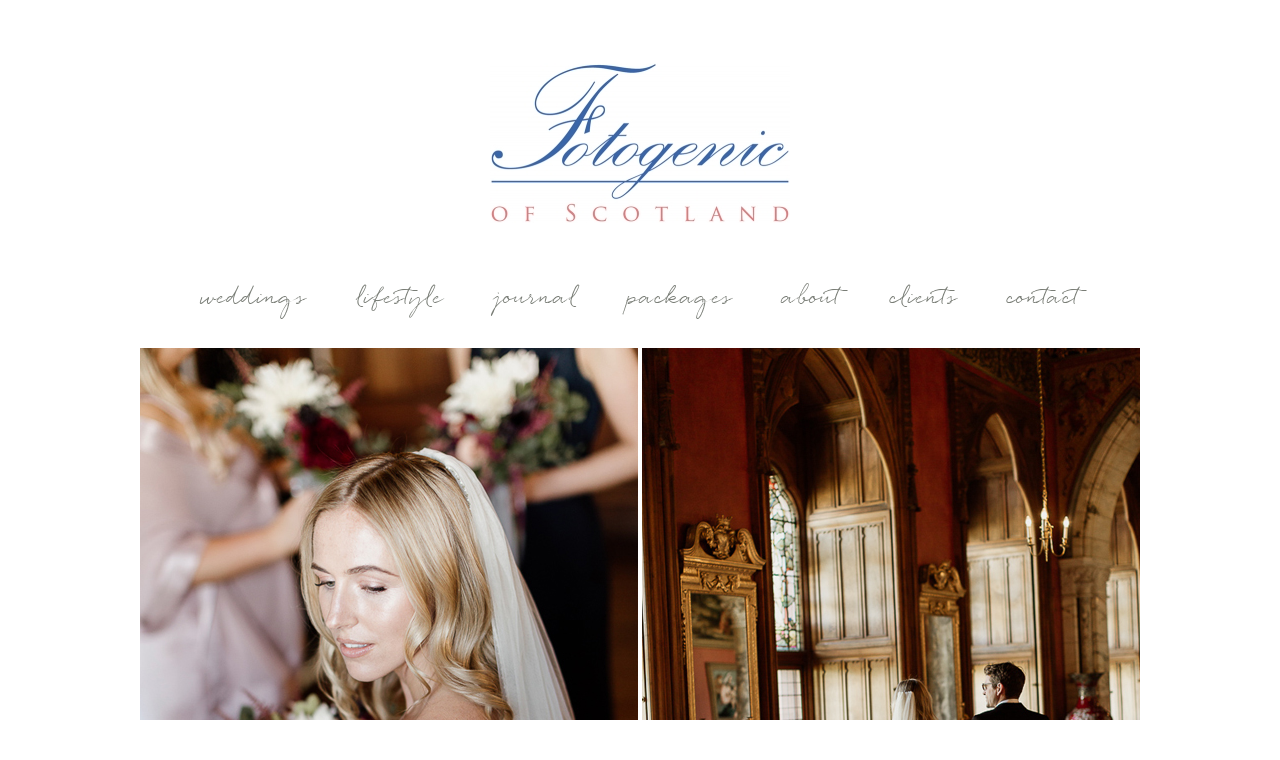

--- FILE ---
content_type: text/html; charset=UTF-8
request_url: https://fotogenicofscotland.co.uk/tag/loch-fyne-wedding/
body_size: 6965
content:
<!DOCTYPE html>
<html lang="en-GB" prefix="og: http://ogp.me/ns#"><!-- p5 build #406 -->
<head>
	
	<meta charset="UTF-8" />
	<meta http-equiv="imagetoolbar" content="no" />
	<meta http-equiv="X-UA-Compatible" content="IE=edge" />
	<meta name="pinterest" content="nohover" />
	<link rel="stylesheet" href="//netdna.bootstrapcdn.com/font-awesome/4.3.0/css/font-awesome.css" id="fa-styles"/>

	<!-- wp_head() elements -->
	<meta name='robots' content='max-image-preview:large' />
	
	<!-- This site is optimized with the Yoast SEO Premium plugin v10.0 - https://yoast.com/wordpress/plugins/seo/ -->
<title>Loch Fyne Wedding Archives &raquo; Wedding Photographers Glasgow</title>
	<meta name="robots" content="noindex,follow"/>
	<meta property="og:locale" content="en_GB" />
	<meta property="og:type" content="object" />
	<meta property="og:title" content="Loch Fyne Wedding Archives &raquo; Wedding Photographers Glasgow" />
	<meta property="og:url" content="https://fotogenicofscotland.co.uk/tag/loch-fyne-wedding/" />
	<meta property="og:site_name" content="Wedding Photographers Glasgow" />
	<meta property="og:image" content="https://fotogenicofscotland.co.uk/wp-content/uploads/2020/04/logo-square-RGB.jpg" />
	<meta property="og:image:secure_url" content="https://fotogenicofscotland.co.uk/wp-content/uploads/2020/04/logo-square-RGB.jpg" />
	<meta property="og:image:width" content="591" />
	<meta property="og:image:height" content="591" />
	<meta property="og:image:alt" content="fotogenic of scotland logo square" />
	<meta name="twitter:card" content="summary" />
	<meta name="twitter:title" content="Loch Fyne Wedding Archives &raquo; Wedding Photographers Glasgow" />
	<meta name="twitter:site" content="@FotogenicTwit" />
	<meta name="twitter:image" content="https://fotogenicofscotland.co.uk/wp-content/uploads/2020/04/logo-square-RGB.jpg" />
	<!-- / Yoast SEO Premium plugin. -->
	
	<link href='https://fonts.gstatic.com' crossorigin='anonymous' rel='preconnect' />
	<link href='https://ajax.googleapis.com' rel='preconnect' />
	<link href='https://fonts.googleapis.com' rel='preconnect' />
	<link rel="alternate" type="application/rss+xml" title="Wedding Photographers Glasgow &raquo; Loch Fyne Wedding Tag Feed" href="https://fotogenicofscotland.co.uk/tag/loch-fyne-wedding/feed/" />
	<link rel="stylesheet" href="https://fotogenicofscotland.co.uk/wp-content/cache/minify/a5ff7.css" media="all" />

	<style id='classic-theme-styles-inline-css' type='text/css'>
	/*! This file is auto-generated */
	.wp-block-button__link{color:#fff;background-color:#32373c;border-radius:9999px;box-shadow:none;text-decoration:none;padding:calc(.667em + 2px) calc(1.333em + 2px);font-size:1.125em}.wp-block-file__button{background:#32373c;color:#fff;text-decoration:none}
	</style>
	<style id='global-styles-inline-css' type='text/css'>
	:root{--wp--preset--aspect-ratio--square: 1;--wp--preset--aspect-ratio--4-3: 4/3;--wp--preset--aspect-ratio--3-4: 3/4;--wp--preset--aspect-ratio--3-2: 3/2;--wp--preset--aspect-ratio--2-3: 2/3;--wp--preset--aspect-ratio--16-9: 16/9;--wp--preset--aspect-ratio--9-16: 9/16;--wp--preset--color--black: #000000;--wp--preset--color--cyan-bluish-gray: #abb8c3;--wp--preset--color--white: #ffffff;--wp--preset--color--pale-pink: #f78da7;--wp--preset--color--vivid-red: #cf2e2e;--wp--preset--color--luminous-vivid-orange: #ff6900;--wp--preset--color--luminous-vivid-amber: #fcb900;--wp--preset--color--light-green-cyan: #7bdcb5;--wp--preset--color--vivid-green-cyan: #00d084;--wp--preset--color--pale-cyan-blue: #8ed1fc;--wp--preset--color--vivid-cyan-blue: #0693e3;--wp--preset--color--vivid-purple: #9b51e0;--wp--preset--gradient--vivid-cyan-blue-to-vivid-purple: linear-gradient(135deg,rgba(6,147,227,1) 0%,rgb(155,81,224) 100%);--wp--preset--gradient--light-green-cyan-to-vivid-green-cyan: linear-gradient(135deg,rgb(122,220,180) 0%,rgb(0,208,130) 100%);--wp--preset--gradient--luminous-vivid-amber-to-luminous-vivid-orange: linear-gradient(135deg,rgba(252,185,0,1) 0%,rgba(255,105,0,1) 100%);--wp--preset--gradient--luminous-vivid-orange-to-vivid-red: linear-gradient(135deg,rgba(255,105,0,1) 0%,rgb(207,46,46) 100%);--wp--preset--gradient--very-light-gray-to-cyan-bluish-gray: linear-gradient(135deg,rgb(238,238,238) 0%,rgb(169,184,195) 100%);--wp--preset--gradient--cool-to-warm-spectrum: linear-gradient(135deg,rgb(74,234,220) 0%,rgb(151,120,209) 20%,rgb(207,42,186) 40%,rgb(238,44,130) 60%,rgb(251,105,98) 80%,rgb(254,248,76) 100%);--wp--preset--gradient--blush-light-purple: linear-gradient(135deg,rgb(255,206,236) 0%,rgb(152,150,240) 100%);--wp--preset--gradient--blush-bordeaux: linear-gradient(135deg,rgb(254,205,165) 0%,rgb(254,45,45) 50%,rgb(107,0,62) 100%);--wp--preset--gradient--luminous-dusk: linear-gradient(135deg,rgb(255,203,112) 0%,rgb(199,81,192) 50%,rgb(65,88,208) 100%);--wp--preset--gradient--pale-ocean: linear-gradient(135deg,rgb(255,245,203) 0%,rgb(182,227,212) 50%,rgb(51,167,181) 100%);--wp--preset--gradient--electric-grass: linear-gradient(135deg,rgb(202,248,128) 0%,rgb(113,206,126) 100%);--wp--preset--gradient--midnight: linear-gradient(135deg,rgb(2,3,129) 0%,rgb(40,116,252) 100%);--wp--preset--font-size--small: 13px;--wp--preset--font-size--medium: 20px;--wp--preset--font-size--large: 36px;--wp--preset--font-size--x-large: 42px;--wp--preset--spacing--20: 0.44rem;--wp--preset--spacing--30: 0.67rem;--wp--preset--spacing--40: 1rem;--wp--preset--spacing--50: 1.5rem;--wp--preset--spacing--60: 2.25rem;--wp--preset--spacing--70: 3.38rem;--wp--preset--spacing--80: 5.06rem;--wp--preset--shadow--natural: 6px 6px 9px rgba(0, 0, 0, 0.2);--wp--preset--shadow--deep: 12px 12px 50px rgba(0, 0, 0, 0.4);--wp--preset--shadow--sharp: 6px 6px 0px rgba(0, 0, 0, 0.2);--wp--preset--shadow--outlined: 6px 6px 0px -3px rgba(255, 255, 255, 1), 6px 6px rgba(0, 0, 0, 1);--wp--preset--shadow--crisp: 6px 6px 0px rgba(0, 0, 0, 1);}:where(.is-layout-flex){gap: 0.5em;}:where(.is-layout-grid){gap: 0.5em;}body .is-layout-flex{display: flex;}.is-layout-flex{flex-wrap: wrap;align-items: center;}.is-layout-flex > :is(*, div){margin: 0;}body .is-layout-grid{display: grid;}.is-layout-grid > :is(*, div){margin: 0;}:where(.wp-block-columns.is-layout-flex){gap: 2em;}:where(.wp-block-columns.is-layout-grid){gap: 2em;}:where(.wp-block-post-template.is-layout-flex){gap: 1.25em;}:where(.wp-block-post-template.is-layout-grid){gap: 1.25em;}.has-black-color{color: var(--wp--preset--color--black) !important;}.has-cyan-bluish-gray-color{color: var(--wp--preset--color--cyan-bluish-gray) !important;}.has-white-color{color: var(--wp--preset--color--white) !important;}.has-pale-pink-color{color: var(--wp--preset--color--pale-pink) !important;}.has-vivid-red-color{color: var(--wp--preset--color--vivid-red) !important;}.has-luminous-vivid-orange-color{color: var(--wp--preset--color--luminous-vivid-orange) !important;}.has-luminous-vivid-amber-color{color: var(--wp--preset--color--luminous-vivid-amber) !important;}.has-light-green-cyan-color{color: var(--wp--preset--color--light-green-cyan) !important;}.has-vivid-green-cyan-color{color: var(--wp--preset--color--vivid-green-cyan) !important;}.has-pale-cyan-blue-color{color: var(--wp--preset--color--pale-cyan-blue) !important;}.has-vivid-cyan-blue-color{color: var(--wp--preset--color--vivid-cyan-blue) !important;}.has-vivid-purple-color{color: var(--wp--preset--color--vivid-purple) !important;}.has-black-background-color{background-color: var(--wp--preset--color--black) !important;}.has-cyan-bluish-gray-background-color{background-color: var(--wp--preset--color--cyan-bluish-gray) !important;}.has-white-background-color{background-color: var(--wp--preset--color--white) !important;}.has-pale-pink-background-color{background-color: var(--wp--preset--color--pale-pink) !important;}.has-vivid-red-background-color{background-color: var(--wp--preset--color--vivid-red) !important;}.has-luminous-vivid-orange-background-color{background-color: var(--wp--preset--color--luminous-vivid-orange) !important;}.has-luminous-vivid-amber-background-color{background-color: var(--wp--preset--color--luminous-vivid-amber) !important;}.has-light-green-cyan-background-color{background-color: var(--wp--preset--color--light-green-cyan) !important;}.has-vivid-green-cyan-background-color{background-color: var(--wp--preset--color--vivid-green-cyan) !important;}.has-pale-cyan-blue-background-color{background-color: var(--wp--preset--color--pale-cyan-blue) !important;}.has-vivid-cyan-blue-background-color{background-color: var(--wp--preset--color--vivid-cyan-blue) !important;}.has-vivid-purple-background-color{background-color: var(--wp--preset--color--vivid-purple) !important;}.has-black-border-color{border-color: var(--wp--preset--color--black) !important;}.has-cyan-bluish-gray-border-color{border-color: var(--wp--preset--color--cyan-bluish-gray) !important;}.has-white-border-color{border-color: var(--wp--preset--color--white) !important;}.has-pale-pink-border-color{border-color: var(--wp--preset--color--pale-pink) !important;}.has-vivid-red-border-color{border-color: var(--wp--preset--color--vivid-red) !important;}.has-luminous-vivid-orange-border-color{border-color: var(--wp--preset--color--luminous-vivid-orange) !important;}.has-luminous-vivid-amber-border-color{border-color: var(--wp--preset--color--luminous-vivid-amber) !important;}.has-light-green-cyan-border-color{border-color: var(--wp--preset--color--light-green-cyan) !important;}.has-vivid-green-cyan-border-color{border-color: var(--wp--preset--color--vivid-green-cyan) !important;}.has-pale-cyan-blue-border-color{border-color: var(--wp--preset--color--pale-cyan-blue) !important;}.has-vivid-cyan-blue-border-color{border-color: var(--wp--preset--color--vivid-cyan-blue) !important;}.has-vivid-purple-border-color{border-color: var(--wp--preset--color--vivid-purple) !important;}.has-vivid-cyan-blue-to-vivid-purple-gradient-background{background: var(--wp--preset--gradient--vivid-cyan-blue-to-vivid-purple) !important;}.has-light-green-cyan-to-vivid-green-cyan-gradient-background{background: var(--wp--preset--gradient--light-green-cyan-to-vivid-green-cyan) !important;}.has-luminous-vivid-amber-to-luminous-vivid-orange-gradient-background{background: var(--wp--preset--gradient--luminous-vivid-amber-to-luminous-vivid-orange) !important;}.has-luminous-vivid-orange-to-vivid-red-gradient-background{background: var(--wp--preset--gradient--luminous-vivid-orange-to-vivid-red) !important;}.has-very-light-gray-to-cyan-bluish-gray-gradient-background{background: var(--wp--preset--gradient--very-light-gray-to-cyan-bluish-gray) !important;}.has-cool-to-warm-spectrum-gradient-background{background: var(--wp--preset--gradient--cool-to-warm-spectrum) !important;}.has-blush-light-purple-gradient-background{background: var(--wp--preset--gradient--blush-light-purple) !important;}.has-blush-bordeaux-gradient-background{background: var(--wp--preset--gradient--blush-bordeaux) !important;}.has-luminous-dusk-gradient-background{background: var(--wp--preset--gradient--luminous-dusk) !important;}.has-pale-ocean-gradient-background{background: var(--wp--preset--gradient--pale-ocean) !important;}.has-electric-grass-gradient-background{background: var(--wp--preset--gradient--electric-grass) !important;}.has-midnight-gradient-background{background: var(--wp--preset--gradient--midnight) !important;}.has-small-font-size{font-size: var(--wp--preset--font-size--small) !important;}.has-medium-font-size{font-size: var(--wp--preset--font-size--medium) !important;}.has-large-font-size{font-size: var(--wp--preset--font-size--large) !important;}.has-x-large-font-size{font-size: var(--wp--preset--font-size--x-large) !important;}
	:where(.wp-block-post-template.is-layout-flex){gap: 1.25em;}:where(.wp-block-post-template.is-layout-grid){gap: 1.25em;}
	:where(.wp-block-columns.is-layout-flex){gap: 2em;}:where(.wp-block-columns.is-layout-grid){gap: 2em;}
	:root :where(.wp-block-pullquote){font-size: 1.5em;line-height: 1.6;}
	</style>
	<script  src="https://fotogenicofscotland.co.uk/wp-content/cache/minify/3ed65.js"></script>

	
	
	<link rel="https://api.w.org/" href="https://fotogenicofscotland.co.uk/wp-json/" /><link rel="alternate" title="JSON" type="application/json" href="https://fotogenicofscotland.co.uk/wp-json/wp/v2/tags/99" /><link rel="EditURI" type="application/rsd+xml" title="RSD" href="https://fotogenicofscotland.co.uk/xmlrpc.php?rsd" />
	<meta name="generator" content="WordPress 6.6.2" />
		<!-- Open Graph tags generated by Open Graph Metabox for WordPress -->
		<meta property="og:url" content="https://fotogenicofscotland.co.uk/journal/ardkinglas-house-wedding-photographer-scotland/" />
	
					<meta property="og:title" content="Fine Art Wedding Photographers Glasgow, Scotland" />
		
					<meta property="og:description" content="Storytelling with Images in Timeless Natural Style. Soulful &amp; Vibrant Wedding Photography. Artisan Wedding Albums. Experienced &amp; Talented Photographers for Your Wedding Day. Glasgow, Edinburgh, Scotland" />
		
		
					<meta property="og:type" content="blog" />
		
					<meta property="fb:app_id" content="1526759700919583" />
		
		
		<!-- /Open Graph tags generated by Open Graph Metabox for WordPress -->
		
	
	<!-- This site is optimized with the Schema plugin v1.7.9.5 - https://schema.press -->
	<script type="application/ld+json">[{"@context":"http:\/\/schema.org\/","@type":"WPHeader","url":"","headline":"Tag: Loch Fyne Wedding","description":""},{"@context":"http:\/\/schema.org\/","@type":"WPFooter","url":"","headline":"Tag: Loch Fyne Wedding","description":""}]</script>
	
	
	
	<!-- This site is optimized with the Schema plugin v1.7.9.5 - https://schema.press -->
	<script type="application/ld+json">{"@context":"https:\/\/schema.org\/","@type":"CollectionPage","headline":"Loch Fyne Wedding Tag","description":"","url":"https:\/\/fotogenicofscotland.co.uk\/tag\/argylle-bute\/","sameAs":[],"hasPart":[{"@context":"https:\/\/schema.org\/","@type":"BlogPosting","mainEntityOfPage":{"@type":"WebPage","@id":"https:\/\/fotogenicofscotland.co.uk\/journal\/ardkinglas-house-wedding-photographer-scotland\/"},"url":"https:\/\/fotogenicofscotland.co.uk\/journal\/ardkinglas-house-wedding-photographer-scotland\/","headline":"Ardkinglas House Wedding, Sarah & Robert","datePublished":"2017-02-14T12:00:36+01:00","dateModified":"2020-07-14T00:55:12+01:00","publisher":{"@type":"Organization","@id":"https:\/\/fotogenicofscotland.co.uk\/#organization","name":"Fotogenic of Scotland","logo":{"@type":"ImageObject","url":"https:\/\/fotogenicofscotland.co.uk\/wp-content\/uploads\/2020\/01\/13-7730-post\/Mount-Stuart-Wedding-Photos-116-title.jpg","width":600,"height":60}},"image":{"@type":"ImageObject","url":"https:\/\/fotogenicofscotland.co.uk\/wp-content\/uploads\/2017\/02\/18-3483-post\/Wedding-Photographers-Glasgow-92-cover2.jpg","width":1181,"height":1181},"articleSection":"Journal","keywords":"Argylle &amp; Bute, Loch Eck Wedding, Loch Fyne Wedding, Scotland Outdoor Wedding, Wedding Photographers Glasgow, Wedding Photographers Scotland, Wedding Photography Glasgow, Wedding Photography Scotland","description":"Loch Eck &amp; Ardkinglas House Wedding, Loch Fyne, Argyll, Scotland Sarah &amp; Robert came from London to Scotland with their friends, family and theatre company to create this amazing event. They got married on the shores of Loch Eck with stunning views and nature surrounding them. The reception and","author":{"@type":"Person","name":"admin","url":"https:\/\/fotogenicofscotland.co.uk\/author\/admin\/","image":{"@type":"ImageObject","url":"https:\/\/secure.gravatar.com\/avatar\/a18501d6656cbd085576970616f86302?s=96&d=mm&r=g","height":96,"width":96},"sameAs":["http:\/\/www.fotogenicofscotland.co.uk"]}}]}</script>
	
	<script type="application/ld+json">{"@context":"https://schema.org","@type":"WebSite","name":"Wedding Photographers Glasgow","alternateName":"Fotogenic of Scotland ","url":"https://fotogenicofscotland.co.uk/"}</script><script type="application/ld+json">
	{
	"@context": "http://schema.org",
	"@type": "LocalBusiness",
	"name": "Fotogenic of Scotland",
	"address": {
	"@type": "PostalAddress",
	"streetAddress": "77 Berkeley St",
	"addressLocality": "Glasgow",
	"addressRegion": "",
	"postalCode": "G3 7DX"
	},
	"image": "https://fotogenicofscotland.co.uk/wp-content/uploads/2020/04/logo-square-RGB.jpg",
	"telePhone": "07923 385542",
	"url": "https://fotogenicofscotland.co.uk/"
	}
	</script>
		<script>
			( function() {
				window.onpageshow = function( event ) {
					// Defined window.wpforms means that a form exists on a page.
					// If so and back/forward button has been clicked,
					// force reload a page to prevent the submit button state stuck.
					if ( typeof window.wpforms !== 'undefined' && event.persisted ) {
						window.location.reload();
					}
				};
			}() );
		</script>
		<style type="text/css">.recentcomments a{display:inline !important;padding:0 !important;margin:0 !important;}</style>
	
	<!-- This site is optimized with the Schema plugin v1.7.9.5 - https://schema.press -->
	<script type="application/ld+json">{
	    "@context": "http://schema.org",
	    "@type": "BreadcrumbList",
	    "itemListElement": [
	        {
	            "@type": "ListItem",
	            "position": 1,
	            "item": {
	                "@id": "https://fotogenicofscotland.co.uk",
	                "name": "Home"
	            }
	        },
	        {
	            "@type": "ListItem",
	            "position": 2,
	            "item": {
	                "@id": "https://fotogenicofscotland.co.uk/tag/loch-fyne-wedding/",
	                "name": "Loch Fyne Wedding"
	            }
	        }
	    ]
	}</script>
	
	
	<!-- END wp_head() elements -->

	<!--[if lt IE 9]>
		<script src="https://fotogenicofscotland.co.uk/wp-content/themes/prophoto5/js/html5shiv.js?ver=406"></script>
	<![endif]-->
	<script  src="https://fotogenicofscotland.co.uk/wp-content/cache/minify/1d193.js"></script>

	<link rel="stylesheet" href="https://fotogenicofscotland.co.uk/wp-content/cache/minify/2dc6a.css" media="all" />

	
	<link rel="alternate" href="https://fotogenicofscotland.co.uk/feed/" type="application/rss+xml" title="Wedding Photographers Glasgow Posts RSS feed"/>
	<link rel="pingback" href="https://fotogenicofscotland.co.uk/xmlrpc.php"/>
	<link rel="apple-touch-icon" href="https://fotogenicofscotland.co.uk/wp-content/uploads/pp/images/apple_touch_icon_1412346615.png"/>
	<link rel="shortcut icon" href="https://fotogenicofscotland.co.uk/wp-content/uploads/pp/images/favicon_1412346536.ico"/>

	<!-- ProPhoto user-inserted head element -->
	<meta name="description" content="Glasgow Wedding Photographers with fine art, timeless, reportage wedding photography style " />
	<meta name="p:domain_verify" content="f77f2687c1b64414f167be38fd704f44"/>
	<meta name="google-site-verification" content="4s1T7i81wbakafAQBhhwa0KDjm3Z_QbKGX2vjYzDfzo" />
	<meta http-equiv="Content-Type" content="text/html; charset=UTF-8">
	<meta name="alexaVerifyID" content="UAdxI8JBbCz1237QuagbCsnf30s"/>
	<meta name='yandex-verification' content='405da1d2ca0a2f7a' />
	<meta name="msvalidate.01" content="BEEC2404529F77C6AD0F21C743180BF6" />
	<!-- END ProPhoto user-inserted head element --> 
</head>
<body id="body" class="archive tag tag-loch-fyne-wedding tag-99 not-mobile excerpted-posts">
	<div id="inner-body">

	
	<div id="outer-wrap-centered">

		<div id="middle-wrap">

			<div id="inner-wrap">

				<header class="sc"><div id="logo-wrap"><div id="logo">
	<a href="https://www.fotogenicofscotland.co.uk/" title="Wedding Photographers Glasgow" rel="home" id="logo-img-a">
		<img src="https://fotogenicofscotland.co.uk/wp-content/uploads/pp/images/logo_1675780990(pp_w300_h160).jpg" id="logo-img" width="300" height="160" alt="Wedding Photographers Glasgow logo" data-src-2x="https://fotogenicofscotland.co.uk/wp-content/uploads/pp/images/logo_1675780990.jpg" />	</a>

	<h1>
		<a href="https://www.fotogenicofscotland.co.uk/" title="Wedding Photographers Glasgow" rel="home">Wedding Photographers Glasgow</a>
	</h1>

	<p>
		Wedding and Lifestyle Photography in Scotland 
	</p>

</div><!-- #logo -->
</div>
<nav id="primary-nav" class="centered sc">

	<ul class="primary-nav-menu suckerfish sc">

		<li id="primary_nav_menu_item_5" class="text-weddings--- mi-type-internal mi-page mi-anchor-text first-menu-item" style="padding-top:38px;padding-bottom:10px;">


	<a href="https://fotogenicofscotland.co.uk/wedding-photography-glasgow/" class="text-weddings--- mi-type-internal mi-page mi-anchor-text first-menu-item">weddings   </a>
	
</li><li id="primary_nav_menu_item_4" class="text----lifestyle--- mi-type-internal mi-page mi-anchor-text" style="padding-top:38px;padding-bottom:10px;">


	<a href="https://fotogenicofscotland.co.uk/lifestyle-photography-scotland/" class="text----lifestyle--- mi-type-internal mi-page mi-anchor-text">   Lifestyle   </a>
	
</li><li id="primary_nav_menu_item_6" class="text-journal mi-type-internal mi-page mi-anchor-text" style="padding-top:38px;padding-bottom:10px;">


	<a href="https://fotogenicofscotland.co.uk/journal/" class="text-journal mi-type-internal mi-page mi-anchor-text">Journal</a>
	
</li><li id="primary_nav_menu_item_2" class="text-packages mi-type-internal mi-page mi-anchor-text" style="padding-top:38px;padding-bottom:10px;">


	<a href="https://fotogenicofscotland.co.uk/wedding-photography-packages/" class="text-packages mi-type-internal mi-page mi-anchor-text">Packages</a>
	
</li><li id="primary_nav_menu_item_1" class="text-about mi-type-internal mi-page mi-anchor-text" style="padding-top:38px;padding-bottom:10px;">


	<a href="https://fotogenicofscotland.co.uk/about-scotland-wedding-photographers-glasgow/" class="text-about mi-type-internal mi-page mi-anchor-text">About</a>
	
</li><li id="primary_nav_menu_item_7" class="text-clients mi-type-manual mi-anchor-text" style="padding-top:38px;padding-bottom:10px;">


	<a href="https://clientaccess.fotogenicofscotland.co.uk/gallery-list" class="text-clients mi-type-manual mi-anchor-text">Clients</a>
	
</li><li id="primary_nav_menu_item_8" class="show-hidden-contact_form text-contact mi-type-special mi-showhidden mi-anchor-text last-menu-item" style="padding-top:38px;padding-bottom:10px;">


	<a href="#ShowHidden" class="show-hidden-contact_form text-contact mi-type-special mi-showhidden mi-anchor-text last-menu-item">Contact</a>
	
</li>
	</ul>

</nav><div id="primary-nav-ajax-receptacle" class="nav-ajax-receptacle sc content-bg"></div><div id="masthead" class="sc"><div id="masthead-frame-and-content-wrap"><div id="masthead-content"><div id="masthead-slideshow" class="not-loaded pp-slideshow showWrap">

	
	<img src="https://prophoto.s3.amazonaws.com/img/ajaxLoadingSpinner.gif" class="loadingSpinner"/>

	<div class="imgViewingArea">

		
		<a class="imgWrap currentImg" href="#">
			<img src="https://fotogenicofscotland.co.uk/wp-content/themes/prophoto5/images/blank.gif" class="blankOverlay"/>
			<img src="https://fotogenicofscotland.co.uk/wp-content/uploads/pp/images/masthead_image1_1676583813.jpg" class="ss-first-img exclude" width="1000" height="747" alt="" />		</a>

		<a class="imgWrap nextImg" href="#">
			<img src="https://fotogenicofscotland.co.uk/wp-content/themes/prophoto5/images/blank.gif" class="blankOverlay"/>
			<img src="https://fotogenicofscotland.co.uk/wp-content/themes/prophoto5/images/blank.gif"/>
		</a>


		
	</div>

	
	</div></div></div></div></header><div id="contact-form" class="sc" style="display:none">

	
</div><!-- #contact-form--><div id="content-wrap" class="sc">

		<div id="content">

			<div class="page-title-wrap content-bg">

	<h2 class="page-title">
		Tag Archives: <span>Loch Fyne Wedding</span>
	</h2>

	
</div> <!-- .page-title-wrap  -->

<!-- grid markup served from cache -->
<div class="excerpts-grid-wrap content-bg"><div id="grid-excerpts" class="grid grid-type-excerpts grid-style-img_rollover_text grid-format-cropped sc">
<div class="row sc"><div class="grid-item grid-row-1 grid-col-1 overlay-fade" style="width:197px;height:197px;" data-item-height="197" data-img-border-width="0">

	<img src="https://fotogenicofscotland.co.uk/wp-content/uploads/2017/02/18-3483-post/Wedding-Photographers-Glasgow-92-cover2-197x197.jpg" class="grid-img pp-no-pin ov-done" width="197" height="197" alt="bride and groom side by side forest loch eck ardkinglas wedding photographers glasgow and edinburgh" data-src-2x="https://fotogenicofscotland.co.uk/wp-content/uploads/2017/02/18-3483-post/Wedding-Photographers-Glasgow-92-cover2-394x394.jpg" />
	

	<div class="grid-overlay">

		<span class="overlay-bg" style="width:197px;height:197px;"></span>

		<div class="text-wrap">

			<h3>
				<a href="https://fotogenicofscotland.co.uk/journal/ardkinglas-house-wedding-photographer-scotland/"  title="permalink to Ardkinglas House Wedding, Sarah &#038; Robert">
					Ardkinglas House Wedding, Sarah &#038; Robert				</a>
			</h3>

			
				<p class="text">
					Loch Eck &amp; Ardkinglas House Wedding, Loch Fyne, Argyll, Scotland




Sarah &amp; Robert came from London to<span class="read-more-wrap"><a href="https://fotogenicofscotland.co.uk/journal/ardkinglas-house-wedding-photographer-scotland/" title="Ardkinglas House Wedding, Sarah &#038; Robert"></a></span>				</p>

			
		</div>

	</div>

</div>

</div>
</div>
</div>
<!-- end grid markup -->


		</div>

</div>
<div id="footer" class="sc"><ul id="footer-spanning-col-top" class="footer-col footer-spanning-col"><li id="pp-custom-icon-14" class="widget sc widget_pp-custom-icon"><div class="pp-widget-centered"><a id="pp-custom-icon-14" href="https://fotogenicofscotland.co.uk/get-in-touch/" class="icon-link"><img src="https://fotogenicofscotland.co.uk/wp-content/uploads/pp/images/widget_custom_image_3_1675859270(pp_w339_h121).jpg" class="pp-custom-icon img-downsized img-gd-downsized" width="339" height="121" alt="" data-src-2x="https://fotogenicofscotland.co.uk/wp-content/uploads/pp/images/widget_custom_image_3_1675859270.jpg" /></a></div></li>
</ul></div><div id="copyright-footer" class="content-bg">

	<p id="user-copyright">
		© 2026 Fotogenic of Scotland  |  Wedding Photographers & Filmmakers | Glasgow  |  Edinburgh  | Scotland   |  Lifestyle Photography & Film<span id="link-removal-txn-id" title="8LA388575P7794448-1"></span>	</p>

	<div id="wp-footer-action-output">
			</div>

</div><!-- #copyright-footer -->

			</div>
		</div><!-- #middle-wrap -->

	</div><!-- #outer-wrap-centered -->

	<div id="drawer_4" class="drawer">

	<div id="tab_4" class="tab">

		
<span>M</span>
<span>o</span>
<span>r</span>
<span>e</span>
<span>&nbsp;</span>
<span>i</span>
<span>n</span>
<span>f</span>
<span>o</span>

	</div><!-- .tab -->

	<ul id="drawer_content_4" class="drawer_content">

		<li id="recent-comments-2" class="widget widget_recent_comments"><h3 class='widgettitle'>Recent Comments</h3>
<ul id="recentcomments"></ul></li>

	</ul><!-- .drawer_content -->

</div><!-- .drawer -->
<script>
  (function(i,s,o,g,r,a,m){i['GoogleAnalyticsObject']=r;i[r]=i[r]||function(){(i[r].q=i[r].q||[]).push(arguments)},i[r].l=1*new Date();a=s.createElement(o), m=s.getElementsByTagName(o)[0];a.async=1;a.src=g;m.parentNode.insertBefore(a,m)})(window,document,'script','//www.google-analytics.com/analytics.js','ga');

  ga('create', 'UA-18579406-2', 'auto');
  ga('send', 'pageview');

</script>
	
	</div><!-- #inner-body -->

</body>
</html>
<!-- ProPhoto cache captured -->

<!--
Performance optimized by W3 Total Cache. Learn more: https://www.boldgrid.com/w3-total-cache/

Page Caching using disk: enhanced 
Content Delivery Network via N/A
Minified using disk
Database Caching using disk (Request-wide modification query)

Served from: fotogenicofscotland.co.uk @ 2026-01-22 01:41:44 by W3 Total Cache
-->

--- FILE ---
content_type: text/css
request_url: https://fotogenicofscotland.co.uk/wp-content/cache/minify/2dc6a.css
body_size: 14771
content:
html,body,div,span,applet,object,iframe,h1,h2,h3,h4,h5,h6,p,blockquote,pre,a,abbr,acronym,address,big,cite,code,del,dfn,em,font,img,ins,kbd,q,s,samp,small,strike,strong,sub,sup,tt,var,dl,dt,dd,ol,ul,li,fieldset,form,label,legend,table,caption,tbody,tfoot,thead,tr,th,td{margin:0;padding:0;border:0;outline:0;font-weight:inherit;font-style:inherit;font-size:100%;font-family:inherit;vertical-align:baseline}:focus{outline:0}body{line-height:1;color:black;background:white}ol,ul{list-style:none}table{border-collapse:separate;border-spacing:0}caption,th,td{text-align:left;font-weight:normal}blockquote:before,blockquote:after,q:before,q:after{content:""}blockquote,q{quotes:"" ""}section,article,header,footer,nav,aside,hgroup{display:block}html{-webkit-font-smoothing:antialiased}body div img.wp-smiley{border:none !important;padding:0
0.1em !important;margin:0
!important;float:none !important;display:inline !important;max-width:1em !important}.screen-reader-text{clip:rect(1px,1px,1px,1px);position:absolute !important;height:1px;width:1px;overflow:hidden}.pp-img-view{position:relative;display:block}.pp-img-view .piv-inner{position:relative;display:block;overflow:hidden}.pp-img-view.loading
img.img{background:url(https://prophoto.s3.amazonaws.com/img/ajaxLoadingSpinner.gif) no-repeat center center;background-size:20px 20px}.pp-img-view
img.img{margin:0
!important;position:absolute;border-width:0 !important}.pp-img-view
img.overlay{border-width:0 !important;position:absolute;top:0;left:0}.pp-img-view.loading .blur,.pp-img-view.loading .blur-overlay{display:block !important}.pp-img-view .blur,.pp-img-view .blur-overlay{position:absolute;display:none !important}.pp-img-view
.blur{-ms-filter:"progid:DXImageTransform.Microsoft.Alpha(Opacity=60)";filter:progid:DXImageTransform.Microsoft.Alpha(Opacity=60);opacity:0.6;zoom:1;overflow:hidden;background-size:cover;background-position:center center;-webkit-filter:blur(3px);-moz-filter:blur(3px);-o-filter:blur(3px);-ms-filter:blur(3px);filter:blur(3px)}.no-blur .pp-img-view .blur-overlay{background:url(https://prophoto.s3.amazonaws.com/img/rasterizer.png)}.sc:after{content:".";display:block;height:0;clear:both;visibility:hidden}*:first-child+html
.sc{min-height:1px}.no-user-select{-webkit-user-select:none;-khtml-user-select:none;-moz-user-select:none;-ms-user-select:none;-o-user-select:none;user-select:none}.bs-bb{-webkit-box-sizing:border-box;-moz-box-sizing:border-box;box-sizing:border-box}#user-copyright .pipe,#mobile-user-copyright
.pipe{padding:0
0.6em}.comments-area-hidden,.pp-comment.added-via-fb,.fb-comments .pp-comment{display:none}.pp-comment.from-fb-legacy-permalink{display:block}p,.pp-slideshow,.pp-lightbox{margin-bottom:1.2em}#masthead-slideshow{margin-bottom:0}.article-content h1,.article-content h2,.article-content h3,.article-content h4,.article-content h5,.article-content
h6{font-style:normal;color:inherit;font-family:inherit;font-size:inherit;font-weight:bold;margin-bottom:.6em}.article-content
h1{font-size:160%}.article-content
h2{font-size:140%}.article-content
h3{font-size:120%}.article-content
h4{font-size:110%}.article-content
h5{font-size:105%}#outer-wrap-centered .article-content .sociable
img{border:none !important;margin:0}.article-content ol,.article-content
ul{margin-bottom:1.5em}.article-content
ol{list-style:decimal}.article-content
ul{list-style:disc}strong{font-weight:700}em,address{font-style:italic}.article-content
img{-moz-border-radius:0px;-webkit-border-radius:0px;-khtml-border-radius:0px;-o-border-radius:0px;border-radius:0px}.article-content img.wp-smiley,.article-content img.no-rounding,.article-content .sociable img,.article-content .pp-post-sig img,.article-content .pp-slideshow img,.article-content img.no-rounded-corners,.article-content .pp-pinit-link
img{-moz-border-radius:0;-webkit-border-radius:0;-khtml-border-radius:0;-o-border-radius:0;border-radius:0}body.mobile-browser #masthead-slideshow{margin-right:auto;margin-left:auto}html{direction:ltr}.pp-button{display:block;overflow:hidden;position:relative}.pp-button
span.layer{position:absolute}.pp-button span.text-layer{line-height:1em;white-space:nowrap;text-indent:0}.pp-button span.img-layer{overflow:hidden}.pp-button span.img-layer
img{position:absolute;top:0;left:0;border-width:0;margin:0;max-width:none !important}.widget_pp-custom-icon .pp-button{display:inline-block;vertical-align:middle}a .pp-button{cursor:pointer}img{-webkit-touch-callout:none;-webkit-user-select:none}body .article-content .pp-post-sig img,body .article-content img.no-border,body .article-content .pp-pinit-link
img{border-width:0}.pp-social-media-buttons{clear:both;margin:10px
0 10px 0;max-width:100%}.pp-pinterest-follow-default{visibility:hidden}.pp-pinit-wrap{position:relative;display:inline-block;vertical-align:middle}.article-content .pp-pinit-wrap img,.article-content .pp-pinit-wrap .pp-img-protect{display:block;margin:0}.pp-pinit-overlay{position:absolute;top:0;bottom:0;left:0;right:0;-ms-filter:"progid:DXImageTransform.Microsoft.Alpha(Opacity=0)";filter:progid:DXImageTransform.Microsoft.Alpha(Opacity=0);opacity:0;zoom:1;background-color:#fff;background-color:rgba(255,255,255,0.3);;-webkit-transition:opacity 0.2s ease;-o-transition:opacity 0.2s ease;transition:opacity 0.2s ease}.pp-pinit-wrap.hover .pp-pinit-overlay{-ms-filter:"progid:DXImageTransform.Microsoft.Alpha(Opacity=100)";filter:progid:DXImageTransform.Microsoft.Alpha(Opacity=100);opacity:1;zoom:1}.pp-pinit-link{position:absolute;bottom:10px;right:10px}.pp-pinit-link
img{border:none}body.mobile-browser .pp-pinit-overlay,body.ipad .pp-pinit-overlay{background-color:transparent;-ms-filter:"progid:DXImageTransform.Microsoft.Alpha(Opacity=100)";filter:progid:DXImageTransform.Microsoft.Alpha(Opacity=100);opacity:1;zoom:1}.related_post .pp-pinit-overlay{display:none}@font-face{font-family:'JosefinSlabRegular';src:url('//fotogenicofscotland.co.uk/wp-content/uploads/pp/fonts/josefinslab-regular-webfont.eot');src:url('//fotogenicofscotland.co.uk/wp-content/uploads/pp/fonts/josefinslab-regular-webfont.eot?#iefix') format('embedded-opentype'),url('//fotogenicofscotland.co.uk/wp-content/uploads/pp/fonts/josefinslab-regular-webfont.woff') format('woff'),url('//fotogenicofscotland.co.uk/wp-content/uploads/pp/fonts/josefinslab-regular-webfont.ttf') format('truetype');font-weight:normal;font-style:normal}@font-face{font-family:'MarketingScriptRegular';src:url('//fotogenicofscotland.co.uk/wp-content/uploads/pp/fonts/marketingscript-webfont.eot');src:url('//fotogenicofscotland.co.uk/wp-content/uploads/pp/fonts/marketingscript-webfont.eot?#iefix') format('embedded-opentype'),url('//fotogenicofscotland.co.uk/wp-content/uploads/pp/fonts/marketingscript-webfont.woff') format('woff'),url('//fotogenicofscotland.co.uk/wp-content/uploads/pp/fonts/marketingscript-webfont.ttf') format('truetype');font-weight:normal;font-style:normal}@font-face{font-family:'Quickpen';src:url('//fotogenicofscotland.co.uk/wp-content/uploads/pp/fonts/2BB9E2_0_0-webfont.eot');src:url('//fotogenicofscotland.co.uk/wp-content/uploads/pp/fonts/2BB9E2_0_0-webfont.eot?#iefix') format('embedded-opentype'),url('//fotogenicofscotland.co.uk/wp-content/uploads/pp/fonts/2BB9E2_0_0-webfont.woff') format('woff'),url('//fotogenicofscotland.co.uk/wp-content/uploads/pp/fonts/2BB9E2_0_0-webfont.ttf') format('truetype');font-weight:normal;font-style:normal}.pp-button-1{width:100px;height:100px;-moz-border-radius:100px;-webkit-border-radius:100px;-khtml-border-radius:100px;-o-border-radius:100px;border-radius:100px;background-color:#ddd}.pp-button-1:hover{}#content .article-content img.has-caption{margin-bottom:0}.pp-caption{text-align:center;margin-bottom:2em;font-style:italic}.post{clear:both}pre,code{font-family:Courier,monospace}br.pp-break{clear:both}body.home .last-post,body.archive .last-post{background-image:none;margin-bottom:0;border-bottom-width:0}body.single .article-wrap,body.page .article-wrap{padding-bottom:0;border-bottom-width:0}.aligncenter,.pp-img-protect-aligncenter,div.aligncenter img,.pp-pinit-wrap-aligncenter{display:block !important;margin-left:auto !important;margin-right:auto !important}.pp-img-protect-aligncenter,.pp-img-protect-alignnone,.pp-pinit-wrap-aligncenter,.pp-pinit-wrap-alignnone{clear:both}.alignright,.pp-img-protect-alignright,.pp-pinit-wrap-alignright{margin:0
0 15px 30px !important;display:inline !important;float:right !important}.alignleft,.pp-img-protect-alignleft,.pp-pinit-wrap-alignleft{margin:0
30px 15px 0 !important;display:inline !important;float:left !important}.pp-img-protect .alignleft,.pp-img-protect .alignright,.pp-img-protect .aligncenter,.pp-pinit-wrap .alignleft,.pp-pinit-wrap .alignright,.pp-pinit-wrap .pp-img-protect-alignleft,.pp-pinit-wrap .pp-img-protect-alignright{margin:0
!important}div.wp-caption{max-width:100%;height:auto}.wp-caption-text{text-align:center !important}.article-meta-bottom{margin-bottom:15px}body.home
.protected{padding-bottom:0px}body.single .comments-body,body.ipad .comments-body,body.iphone .comments-body{max-height:none !important}.ppIssue{position:fixed;top:0;left:0;background:#fff;color:#111;font-size:11px;width:100%;padding:8px
20px;line-height:17px;display:none;-ms-filter:"progid:DXImageTransform.Microsoft.Alpha(Opacity=80)";filter:progid:DXImageTransform.Microsoft.Alpha(Opacity=80);opacity:0.8;zoom:1;z-index:100000000}.ppIssue
span{display:none}.ppIssue
b{font-size:2em;cursor:pointer;color:red;-ms-filter:"progid:DXImageTransform.Microsoft.Alpha(Opacity=60)";filter:progid:DXImageTransform.Microsoft.Alpha(Opacity=60);opacity:0.6;zoom:1}.ppIssue{}.pp-tech
.ppIssue{display:inline;width:13px}li.widget{list-style-type:none}body.single
.post{border-bottom:none;background-image:none;margin-bottom:0;padding-bottom:0}.article-title{margin-bottom:.2em}#audio-player-wrap{text-align:center;margin:0
auto}#copyright-footer #audio-player-wrap{margin-bottom:0.5em}.protected p
input{margin-bottom:8px}.article-meta-bottom .article-author-link{display:inline;margin-right:1em}.article-meta-bottom .article-category-list{display:inline;margin-right:1em}.edit-link-top{margin-left:1.3em}.article-meta-top
p{margin-bottom:0}body.single p#adjacent-posts-links{padding-top:.3em;margin-bottom:.5em}#link-removal-txn-id{display:none}body.gallery-quasi-post .article-date,body.gallery-quasi-post .article-meta,body.gallery-quasi-post .post-edit-link,body.gallery-quasi-post .article-comments,body.gallery-quasi-post .paginated-links,body.gallery-quasi-post .adjacent-posts-links{display:none}.js-info{display:none}.force-width{-ms-filter:"progid:DXImageTransform.Microsoft.Alpha(Opacity=0)";filter:progid:DXImageTransform.Microsoft.Alpha(Opacity=0);opacity:0;zoom:1}body.popup-slideshow,body.popup-slideshow #inner-body{background-color:#000 !important;background-image:none !important;padding:0}body.popup-slideshow #dropshadow-bottom,body.popup-slideshow #copyright-footer{display:none}body.popup-slideshow .pp-slideshow{margin-bottom:0}@media only screen and (orientation:portrait){body.ipad{min-height:1140px}body.mobile-site-disabled{min-height:950px}}@media only screen and (orientation:landscape){body.mobile-site-disabled{min-height:650px}}body.mobile-safari article,body.mobile-safari .article-wrap,body.mobile-safari #content,body.mobile-safari #content-wrap,body.mobile-safari #masthead,body.mobile-safari .page-title-wrap{margin-bottom:-1px}body.mobile-safari{-webkit-text-size-adjust:none}#pp-flash-music-player-wrap{position:absolute;bottom:0;left:0;width:1px;height:1px;z-index:50000}body{background-color:#fff;background-color:#fff;background-image:none;background-repeat:repeat;background-position:top center;background-attachment:scroll}body:before{background-image:none;background-repeat:repeat-x;background-position:top left;background-attachment:scroll}#inner-body{background-image:none;background-repeat:repeat-x;background-position:top left;background-attachment:scroll}body,p{color:#797d76;font-size:8px;font-style:normal;font-family:Arial,Helvetica,sans-serif;text-transform:none;line-height:1.5em;font-weight:400;letter-spacing:normal}body a,p
a{color:#797d76;font-style:normal;text-decoration:none}body a:link,p a:link{color:#797d76;text-decoration:none}body a:visited,p a:visited{color:#797d76;text-decoration:none}body a:hover,p a:hover{color:#797d76;text-decoration:none}h2,h3,.article-title{color:#797d76;font-size:8px;font-style:normal;font-family:Arial,Helvetica,sans-serif;text-transform:none;font-weight:400;letter-spacing:normal}body.single #content-wrap,body.page #content-wrap,.content-bg,body.has-sidebar #content-wrap{background-color:#fff;background-color:#fff;background-image:none;background-repeat:repeat;background-position:top left;background-attachment:scroll}p#adjacent-posts-links,ul.paginated-links{font-family:Quickpen,Arial,Helvetica,sans-serif;font-size:18px}p#adjacent-posts-links a,ul.paginated-links
a{color:#3e69ad;font-size:18px;font-family:Quickpen,Arial,Helvetica,sans-serif}p#adjacent-posts-links a:link,ul.paginated-links a:link{color:#3e69ad}p#adjacent-posts-links a:visited,ul.paginated-links a:visited{color:#3e69ad}p#adjacent-posts-links a:hover,ul.paginated-links a:hover{color:#e27d81;text-decoration:none}body{position:relative;color:#797d76;font-family:Arial,Helvetica,sans-serif;text-transform:none;margin-bottom:0}body:before{content:"";position:absolute;left:0;right:0;top:0;bottom:0}#inner-body{position:relative;padding:20px
0 14px 0}#outer-wrap-centered{width:1000px;margin:0
auto}#outer-wrap-centered,#middle-wrap{-moz-border-radius:0px;-webkit-border-radius:0px;-khtml-border-radius:0px;-o-border-radius:0px;border-radius:0px}body.has-sidebar #content-wrap .content-bg,body.single #content-wrap .content-bg,body.page #content-wrap .content-bg{background-color:transparent !important;background-image:none !important}#inner-wrap{width:1000px;margin:0
auto;overflow:hidden}#logo-wrap{background-color:#fff;background-color:#fff}.article-content,.article-header,.page-title,.archive-meta,.article-meta-bottom,#content .grid-type-excerpts,.fb-comments{margin-left:100px;margin-right:100px}.article-content{clear:both}p#adjacent-posts-links,ul.paginated-links{padding:1.6em 100px;margin-bottom:0}ul.paginated-links{text-align:center}ul.paginated-links
li{display:inline;padding:0
0.5em}ul.paginated-links li a.prev,ul.paginated-links li
a.next{margin:0
1.8em}ul.paginated-links li
.current{text-decoration:underline}#adjacent-posts-links .prev-post-link-wrap,#adjacent-posts-links.reversed .next-post-link-wrap{float:left}#adjacent-posts-links .next-post-link-wrap,#adjacent-posts-links.reversed .prev-post-link-wrap{float:right}#masthead{margin-top:0px !important;margin-bottom:40px !important}#primary-nav{margin:0px
0 0px 0}#inner-wrap
#bio{margin:0px
0 0px 0}#contact-form{margin-bottom:0px}.article-wrap,.page-title-wrap{margin-bottom:30px}#bio{margin-bottom:30px}body.archive .article-wrap{margin-bottom:30px}body.has-sidebar .article-wrap,body.has-sidebar .page-title-wrap{margin-bottom:0}body.single .article-wrap,body.page .article-wrap{margin-bottom:0}#logo-wrap{padding:43px
0 27px 0}#logo h1,#logo h2,#logo
p{text-indent:-9999em}h1#alt-h1,h1#alt-h1 a,h2#alt-h1,h2#alt-h1
a{height:0 !important;overflow:hidden;width:0 !important;display:none !important}#logo{overflow:hidden;margin:0
auto;width:300px;height:160px}#logo-wrap.has-btn
#logo{overflow:visible}#masthead{overflow:hidden;position:relative;height:747px}#masthead-frame-and-content-wrap{overflow:hidden;position:relative;width:1000px;height:747px}img#masthead-frame{width:100%;position:absolute;top:0;left:0}#masthead-content{overflow:hidden;width:1000px;height:747px}#masthead-content a.no-link{cursor:default}#masthead
img{display:block}img#masthead-frame.has-link{cursor:pointer}#masthead-slideshow,#masthead-slideshow .imgWrap,#masthead-slideshow .imgViewingArea,#masthead-slideshow
img.blankOverlay{width:1000px;height:747px}#bio
h3.widgettitle{color:#4c65a7;font-size:27px;font-family:LearningCurveProRegular,Arial,Helvetica,sans-serif;text-transform:none;font-weight:700}#bio,#bio
p{color:#000;font-size:27px;font-style:normal;font-family:LearningCurveProRegular,Arial,Helvetica,sans-serif;text-transform:none;font-weight:400}#bio
a{font-size:27px;font-family:LearningCurveProRegular,Arial,Helvetica,sans-serif}#bio .grid-slidedown-content,#bio .grid-slidedown-content
p{color:#797d76;font-size:8px;font-style:normal;font-family:Arial,Helvetica,sans-serif;text-transform:none;line-height:1.5em;font-weight:400;letter-spacing:normal}#bio .grid-slidedown-content a,#bio .grid-slidedown-content p
a{color:#797d76;font-style:normal;text-decoration:none}#bio .grid-slidedown-content a:link,#bio .grid-slidedown-content p a:link{color:#797d76;text-decoration:none}#bio .grid-slidedown-content a:visited,#bio .grid-slidedown-content p a:visited{color:#797d76;text-decoration:none}#bio .grid-slidedown-content a:hover,#bio .grid-slidedown-content p a:hover{color:#797d76;text-decoration:none}#bio .grid-slidedown-content h2,#bio .grid-slidedown-content h3,#bio .grid-slidedown-content .article-title{color:#797d76;font-size:8px;font-style:normal;font-family:Arial,Helvetica,sans-serif;text-transform:none;font-weight:400;letter-spacing:normal}#bio .grid-slidedown-content,#bio .grid-slidedown-content p,body #bio .grid-slidedown-content
li{font-size:12px;font-family:Courier,monospace;line-height:1.5em;margin-bottom:15px}#bio .grid-slidedown-content a,#bio .grid-slidedown-content p a,body #bio .grid-slidedown-content li
a{font-size:12px;font-family:Courier,monospace;text-decoration:underline}#bio .grid-slidedown-content a:link,#bio .grid-slidedown-content p a:link,body #bio .grid-slidedown-content li a:link{text-decoration:underline}#bio .grid-slidedown-content a:visited,#bio .grid-slidedown-content p a:visited,body #bio .grid-slidedown-content li a:visited{text-decoration:underline}#bio .grid-slidedown-content a:hover,#bio .grid-slidedown-content p a:hover,body #bio .grid-slidedown-content li a:hover{color:#3e69ad}#bio{background-color:#fff;background-color:#fff;background-image:none;background-repeat:repeat;background-position:top left;background-attachment:scroll}#bio-inner-wrapper{background-image:none;background-repeat:repeat;background-position:top left;background-attachment:scroll}#bio-content{margin:0
100px 2px 100px;padding-top:5px;min-height:26px}#biopic{float:left;margin-right:50px;margin-bottom:5px !important}.bio-col{margin-right:50px}.bio-col
a{max-width:100%}.bio-col
img{max-width:100%;height:auto}.bio-widget-col{float:left}#bio-content .widget
h3.widgettitle{margin-bottom:5px}#bio-content li.widget,#bio-content li.widget
span.pngfixed{list-style-type:none;margin-bottom:5px}#bio-content .twitter-follow-link
a{color:#000}.bio-spanning-col{width:800px;float:left;margin-right:0}.pp-widget-centered{text-align:center}.pp-text-widget-wrap.left{text-align:left}.pp-text-widget-wrap.right{text-align:right}.pp-text-widget-wrap.center{text-align:center}.pp-text-widget-wrap.justify{text-align:justify}.pp-text-widget-wrap.justify
.widgettitle{text-align:center}p.icon-note{margin:0
!important}.widget_calendar
th{font-weight:bold}.widget_calendar
td{padding:0
2px}li.widget
li{margin-left:1.2em;line-height:1.1em;margin-bottom:0.7em;list-style-type:disc;list-style-position:outside}li.widget .pp-html-twitter-widget
li{margin-left:0;list-style-type:none}li.widget
#searchsubmit{margin-top:0.3em}h3.widgettitle{line-height:1em;margin-bottom:0.35em}.twitter-interactive-badge{height:350px}.twitter-follow-link{margin-top:4px}.twitter-follow-link
a{font-size:10px;text-decoration:none;line-height:1em}.pp-twitter-html
p{font-size:.8em;text-align:right;font-style:italic}.pp-twitter-html p
a{font-style:italic}.pp-twitter-html
li{font-size:.9em;line-height:1.2em;margin-bottom:.75em;margin-left:0 !important}.twitter-interactive-badge-wrap{width:290px;height:350px}.twitter-simple-badge-wrap{width:176px;min-height:176px}.twitter-simple-badge-wrap
a{font-size:10px;text-align:center;display:block;line-height:1em;margin-top:3px}#outer-wrap-centered .widget_pp-twitter-com-widget a
img{height:15px !important}.pp-instagram-widget{position:relative}.pp-instagram-widget.display-grid>.row{display:-webkit-box;display:-moz-box;display:box;display:-webkit-flex;display:-moz-flex;display:-ms-flexbox;display:flex}.pp-instagram-widget.display-grid
.img{display:block;background:no-repeat center;background-size:cover}.pp-instagram-viewport{position:relative;overflow:hidden}.pp-instagram-viewstrip{display:-webkit-box;display:-moz-box;display:box;display:-webkit-flex;display:-moz-flex;display:-ms-flexbox;display:flex;width:10000px;position:absolute;top:0;left:0}.pp-instagram-viewstrip
.img{display:block;overflow:hidden;background:no-repeat center;background-size:cover}.pp-instagram-widget
nav{position:absolute;bottom:0;left:0;width:100%;background:#AAA;-ms-filter:"progid:DXImageTransform.Microsoft.Alpha(Opacity=80)";filter:progid:DXImageTransform.Microsoft.Alpha(Opacity=80);opacity:0.8;zoom:1;height:0;max-height:100px;-webkit-transition:height 0.3s;-o-transition:height 0.3s;transition:height 0.3s}.pp-instagram-widget:hover
nav{height:16%}.pp-instagram-widget nav
a{position:absolute;display:block;width:20%;height:100%;-ms-filter:"progid:DXImageTransform.Microsoft.Alpha(Opacity=100)";filter:progid:DXImageTransform.Microsoft.Alpha(Opacity=100);opacity:1;zoom:1;cursor:pointer;font-size:inherit !important}.pp-instagram-widget nav
.prev{left:0}.pp-instagram-widget nav .caption-link{left:13%}.pp-instagram-widget nav .play,.pp-instagram-widget nav
.pause{left:50%;background:#FFF;-moz-border-radius:50%;-webkit-border-radius:50%;-khtml-border-radius:50%;-o-border-radius:50%;border-radius:50%;height:2.4em;top:-30%;margin-left:-1.2em;width:2.4em}.pp-instagram-widget nav
.next{right:0}.pp-instagram-widget
a.disabled{display:none}.pp-instagram-widget .caption-link,.pp-instagram-widget .pause,.pp-instagram-widget.playing
.play{display:none}.pp-instagram-widget.has-caption .caption-link,.pp-instagram-widget.playing
.pause{display:block}.pp-instagram-widget nav *:before,.pp-instagram-widget nav *:after{content:"";display:block;position:absolute}.pp-instagram-widget .caption-link:before{width:1.4em;height:0.8em;-moz-border-radius:50%;-webkit-border-radius:50%;-khtml-border-radius:50%;-o-border-radius:50%;border-radius:50%;right:50%;margin-right:-40%;top:0.5em;background:#FFF}.pp-instagram-widget .caption-link:after{border-left:.5em solid transparent;border-top:0.5em solid #FFF;right:20%;top:1em}.pp-instagram-widget a.play:after{border-top:0.9em solid transparent;border-bottom:0.9em solid transparent;border-left:1.4em solid #AAA;top:50%;margin-top:-0.9em;right:50%;margin-right:-0.9em}.pp-instagram-widget a.pause:before,.pp-instagram-widget a.pause:after{background:#AAA;height:1.5em;width:0.5em;top:50%;margin-top:-0.75em}.pp-instagram-widget a.pause:before{left:25%}.pp-instagram-widget a.pause:after{right:25%}.pp-instagram-widget a.prev:after,.pp-instagram-widget a.next:before{border-top:0.5em solid transparent;border-bottom:0.5em solid transparent;top:0.5em}.pp-instagram-widget a.prev:after{border-right:0.75em solid #FFF;left:0.5em}.pp-instagram-widget a.next:before{border-left:0.75em solid #FFF;right:0.5em}.pp-instagram-widget
.caption{position:absolute;top:100%;left:0;margin-top:10px;width:100%;display:none;background:#FFF;color:#333;line-height:0.8em;overflow:visible;border:1px
solid #DDD;-moz-border-radius:5px;-webkit-border-radius:5px;-khtml-border-radius:5px;-o-border-radius:5px;border-radius:5px;z-index:9}.pp-instagram-widget .caption:before{border-right:16px solid transparent;border-bottom:25px solid #DDD;left:24%;margin-left:-1px;top:-26px;z-index:8}.pp-instagram-widget .caption:after{border-right:14px solid transparent;border-bottom:24px solid #FFF;left:24%;top:-24px;z-index:10}.pp-instagram-widget.show-caption
.caption{display:block}.pp-instagram-widget .caption
span{display:inline-block;padding:4%;font-size:13px;line-height:17px}#sidebar{overflow-y:visible}body.logged-in
li.widget{position:relative}body #inner-body li.widget a.pp-edit-widget-link{position:absolute;z-index:135;top:3px;right:5px;background:#DDD;color:#000;line-height:1em;padding:1px
3px 2px 3px;font-size:10px;font-family:Arial,sans-serif;-moz-border-radius:2px;-webkit-border-radius:2px;-khtml-border-radius:2px;-o-border-radius:2px;border-radius:2px;border:1px
solid #000;-moz-box-shadow:1px 1px 1px #777;-webkit-box-shadow:1px 1px 1px #777;-ms-box-shadow:1px 1px 1px #777;-o-box-shadow:1px 1px 1px #777;box-shadow:1px 1px 1px #777;text-transform:uppercase;display:none;text-decoration:none}body #inner-body li.widget a.pp-edit-widget-link:hover{background:#000;color:#fff;text-decoration:none}body.pc #inner-body li.widget a.pp-edit-widget-link{padding-bottom:1px}body #inner-body li.widget:hover a.pp-edit-widget-link{display:inline}#cboxOverlay{width:100%;height:100%;position:fixed;background:#fff;top:0;left:0;z-index:9999}#colorbox{z-index:10000}a.pp-pinterest-profile{display:block;width:100%;height:32px;background:url(https://prophoto.s3.amazonaws.com/img/ajaxLoadingSpinner.gif) no-repeat center top}.pp-pinterest-profile-wrap{padding:3px}.widget_pp-custom-icon{direction:ltr}#body li.widget ul.pp-widget-menu-1
li{color:#7e7471;font-family:Palatino,Georgia,serif;font-size:14px;text-transform:uppercase}#body li.widget ul.pp-widget-menu-1 li
a{color:#bc9d93;font-size:14px;font-family:Palatino,Georgia,serif;text-decoration:none;text-transform:uppercase}#body li.widget ul.pp-widget-menu-1 li a:link{color:#bc9d93;text-decoration:none}#body li.widget ul.pp-widget-menu-1 li a:visited{color:#bc9d93;text-decoration:none}#body li.widget ul.pp-widget-menu-1 li a:hover{color:#000;text-decoration:none}#inner-body li.widget ul.pp-widget-menu-1
li{margin-bottom:12px;list-style-type:upper-alpha;list-style-position:inside !important;margin-left:0px;background-image:none;padding-left:0}#outer-wrap-centered li.widget ul.pp-widget-menu-1 li
ul{margin-top:12px}#inner-body li.widget ul.pp-widget-menu-1 li
li{margin-bottom:10px;list-style-type:none;list-style-position:inside !important;margin-left:26px;background-image:none;padding-left:0}#outer-wrap-centered li.widget ul.pp-widget-menu-1 li li
ul{margin-top:10px}#inner-body li.widget ul.pp-widget-menu-1 li li
li{margin-bottom:8px;list-style-type:none;list-style-position:inside !important;margin-left:26px;background-image:none;padding-left:0}#outer-wrap-centered li.widget ul.pp-widget-menu-1 li li li
ul{margin-top:8px}#body li.widget ul.pp-widget-menu-2 li
a{color:#d8a2b0}#body li.widget ul.pp-widget-menu-2 li a:link{color:#d8a2b0}#body li.widget ul.pp-widget-menu-2 li a:visited{color:#d8a2b0}#inner-body li.widget ul.pp-widget-menu-2
li{margin-bottom:24px;list-style-type:none;list-style-position:inside !important;margin-left:0px;background-image:none;padding-left:0}#outer-wrap-centered li.widget ul.pp-widget-menu-2 li
ul{margin-top:24px}#inner-body li.widget ul.pp-widget-menu-2 li
li{margin-bottom:10px;list-style-type:none;list-style-position:inside !important;margin-left:26px;background-image:none;padding-left:0}#outer-wrap-centered li.widget ul.pp-widget-menu-2 li li
ul{margin-top:10px}#inner-body li.widget ul.pp-widget-menu-2 li li
li{margin-bottom:8px;list-style-type:none;list-style-position:inside !important;margin-left:26px;background-image:none;padding-left:0}#outer-wrap-centered li.widget ul.pp-widget-menu-2 li li li
ul{margin-top:8px}#inner-body li.widget ul.pp-widget-menu-3
li{margin-bottom:12px;list-style-type:disc;list-style-position:inside !important;margin-left:0px;background-image:none;padding-left:0}#outer-wrap-centered li.widget ul.pp-widget-menu-3 li
ul{margin-top:12px}#inner-body li.widget ul.pp-widget-menu-3 li
li{margin-bottom:10px;list-style-type:;list-style-position:inside !important;margin-left:26px;background-image:none;padding-left:0}#outer-wrap-centered li.widget ul.pp-widget-menu-3 li li
ul{margin-top:10px}#inner-body li.widget ul.pp-widget-menu-3 li li
li{margin-bottom:8px;list-style-type:;list-style-position:inside !important;margin-left:26px;background-image:none;padding-left:0}#outer-wrap-centered li.widget ul.pp-widget-menu-3 li li li
ul{margin-top:8px}.pp-widget-menu li.mi-anchor-img
a{display:inline-block;line-height:0}.pp-widget-menu li.mi-anchor-img li
a{line-height:1.2em}.cant-fade-imgs-with-black .pp-widget-menu li.mi-anchor-img
a{display:inline}li.widget ul.pp-widget-menu
li{line-height:1em}li.widget ul.pp-widget-menu li.icon-align-left
img{margin-right:0.5em}li.widget ul.pp-widget-menu li.icon-align-right
img{margin-left:0.5em}ul.suckerfish{padding:0;margin:0;list-style:none}ul.suckerfish li
li{margin-right:0}ul.suckerfish a,ul.suckerfish
li.sfhover{display:block}ul.suckerfish
li{float:left}ul.suckerfish li
ul{position:absolute;width:130px;left:-9999px}ul.suckerfish li ul
a{width:114px;padding:5px
8px;font-size:80%}ul.suckerfish li:hover ul,ul.suckerfish li.sfhover
ul{left:auto}ul.suckerfish
li.topnavright{margin-right:0}li.mi-search-dropdown
ul{padding:9px
8px 10px 8px !important;width:auto !important}li.mi-search-dropdown ul li input#s-top{margin-bottom:8px}ul.suckerfish li ul ul,ul.suckerfish li ul ul ul,ul.suckerfish li ul ul ul ul,ul.suckerfish li ul ul ul ul
ul{margin:-1.90em 0 0 0;#margin-top:-1.85em}ul.suckerfish li:hover ul ul,ul.suckerfish li.sfhover ul ul,ul.suckerfish li:hover ul ul ul,ul.suckerfish li.sfhover ul ul ul,ul.suckerfish li:hover ul ul ul ul,ul.suckerfish li.sfhover ul ul ul ul,ul.suckerfish li:hover ul ul ul ul ul,ul.suckerfish li.sfhover ul ul ul ul
ul{left:-9999px}ul.suckerfish li li:hover ul,ul.suckerfish li li.sfhover ul,ul.suckerfish li li li:hover ul,ul.suckerfish li li li.sfhover ul,ul.suckerfish li li li li:hover ul,ul.suckerfish li li li li.sfhover ul,ul.suckerfish li li li li li:hover ul,ul.suckerfish li li li li li.sfhover
ul{left:auto}.hidden-on-this-pagetype{display:none}#primary-nav{z-index:164}#primary-nav
ul.suckerfish{z-index:165}#primary-nav ul.suckerfish
ul{z-index:166}#primary-nav ul.suckerfish ul
li{z-index:167}#primary-nav ul.suckerfish ul li
ul{z-index:168}#primary-nav ul.suckerfish ul li ul
li{z-index:169}#primary-nav ul.suckerfish
a{z-index:170}#secondary-nav{z-index:154}#secondary-nav
ul.suckerfish{z-index:155}#secondary-nav ul.suckerfish
ul{z-index:156}#secondary-nav ul.suckerfish ul
li{z-index:157}#secondary-nav ul.suckerfish ul li
ul{z-index:158}#secondary-nav ul.suckerfish ul li ul
li{z-index:159}#secondary-nav ul.suckerfish
a{z-index:160}ul.primary-nav-menu li.mi-search-inline,ul.primary-nav-menu li.mi-subscribebyemail{padding-top:38px;line-height:17px}ul.primary-nav-menu
a{color:#797d76;font-style:normal;font-size:22px;font-family:Quickpen,Arial,Helvetica,sans-serif;font-weight:400;text-decoration:none;text-transform:lowercase;letter-spacing:normal}ul.primary-nav-menu a:link{color:#797d76;text-decoration:none}ul.primary-nav-menu a:visited{color:#797d76;text-decoration:none}ul.primary-nav-menu a:hover{color:#3e69ad;text-decoration:none}ul.primary-nav-menu ul li
a{color:#797d76}ul.primary-nav-menu ul li a:link{color:#797d76}ul.primary-nav-menu ul li a:visited{color:#797d76}ul.primary-nav-menu ul li a:hover{color:#3e69ad}#primary-nav{background-color:#fff;background-color:rgba(255,255,255,1);background-image:none;background-repeat:repeat;background-position:top left;background-attachment:scroll}ul.primary-nav-menu{line-height:22px;font-size:22px;float:left;padding:0;min-height:98px}ul.primary-nav-menu
li{margin-right:50px}ul.primary-nav-menu li
ul{width:130px;background:#fff !important}ul.primary-nav-menu li ul ul,ul.primary-nav-menu li ul ul ul,ul.primary-nav-menu li ul ul ul ul,ul.primary-nav-menu li ul ul ul ul
ul{margin-left:130px}ul.primary-nav-menu ul
li{margin-right:0px;background:#fff !important;line-height:27px}ul.primary-nav-menu
a{cursor:pointer;font-size:22px}ul.primary-nav-menu a .icon-text{text-decoration:none}ul.primary-nav-menu a:hover .icon-text{text-decoration:none}ul.primary-nav-menu li li
a{font-size:18px}ul.primary-nav-menu li ul
a{width:114px}ul.primary-nav-menu li ul a:hover{}ul.primary-nav-menu li.mi-twitter
li{font-size:18px}ul.primary-nav-menu li.mi-twitter li:hover{}ul.primary-nav-menu li.split-left-last{margin-right:0}ul.primary-nav-menu li.split-right{float:right;margin-left:50px;margin-right:0}ul.primary-nav-menu li.split-right-first{margin-left:0}ul.primary-nav-menu li.mi-twitter li
span{color:#797d76}ul.suckerfish input.nr-text{margin-top:0;margin-bottom:0}ul.suckerfish li
li{padding-top:0;margin-right:0}ul.suckerfish li li,ul.suckerfish li.mi-search-inline,ul.suckerfish li.mi-subscribebyemail{padding-bottom:0}ul.suckerfish li.mi-anchor-img,ul.suckerfish li.mi-anchor-text_and_icon{padding-top:0;padding-bottom:0}ul.suckerfish
img{display:block}ul.suckerfish .mi-anchor-text_and_icon
img{float:left}ul.suckerfish .mi-anchor-text_and_icon .icon-align-left img,ul.suckerfish .mi-wpmllanguageselector.with-flags
img{padding-right:0.4em}ul.suckerfish .mi-anchor-text_and_icon .icon-align-right
img{padding-left:0.4em}ul.suckerfish .mi-anchor-text_and_icon span.icon-text{float:left}ul.suckerfish li ul li.mi-anchor-text_and_icon{padding:0
!important}ul.suckerfish .mi-wpmllanguageselector.with-flags img,ul.suckerfish .mi-wpmllanguageselector.with-flags span.language-text{float:none;display:inline-block;vertical-align:middle}ul.suckerfish li.mi-twitter
ul{width:170px}ul.suckerfish li.mi-twitter
li{padding:5px
8px 3px 8px;width:184px}ul.suckerfish li.mi-twitter ul li
a{padding-left:0;width:154px}ul.suckerfish li.mi-twitter ul li span
a{display:inline;padding-right:0;text-decoration:underline !important}.nav-ajax-receptacle{display:none;padding-top:20px;padding-bottom:20px}.nav-ajax-receptacle .article-content{border-top-width:0;padding-top:0 !important}body.pc li.mi-search-inline
input{font-size:85%}#secondary-nav{border-top:solid 1px #d9d8d8}#secondary-nav{border-bottom:solid 1px #d9d8d8}ul.secondary-nav-menu li.mi-search-inline,ul.secondary-nav-menu li.mi-subscribebyemail{padding-top:-11px;line-height:17px}ul.secondary-nav-menu
a{color:#797d76;font-style:normal;font-size:20px;font-family:Quickpen,Arial,Helvetica,sans-serif;text-transform:none;letter-spacing:-1px}ul.secondary-nav-menu a:link{color:#797d76}ul.secondary-nav-menu a:visited{color:#797d76}#secondary-nav{background-image:none;background-repeat:no-repeat;background-position:top center;background-attachment:scroll}ul.secondary-nav-menu{line-height:20px;font-size:20px;float:left;padding:0;min-height:0px}ul.secondary-nav-menu
li{margin-right:15px}ul.secondary-nav-menu li
ul{width:130px;background:transparent !important}ul.secondary-nav-menu li ul ul,ul.secondary-nav-menu li ul ul ul,ul.secondary-nav-menu li ul ul ul ul,ul.secondary-nav-menu li ul ul ul ul
ul{margin-left:130px}ul.secondary-nav-menu ul
li{margin-right:0px;background:transparent !important;line-height:18px}ul.secondary-nav-menu
a{cursor:pointer;font-size:20px}ul.secondary-nav-menu a .icon-text{text-decoration:}ul.secondary-nav-menu a:hover .icon-text{text-decoration:}ul.secondary-nav-menu li li
a{font-size:12px}ul.secondary-nav-menu li ul
a{width:114px}ul.secondary-nav-menu li ul a:hover{}ul.secondary-nav-menu li.mi-twitter
li{font-size:12px}ul.secondary-nav-menu li.mi-twitter li:hover{}ul.secondary-nav-menu li.split-left-last{margin-right:0}ul.secondary-nav-menu li.split-right{float:right;margin-left:15px;margin-right:0}ul.secondary-nav-menu li.split-right-first{margin-left:0}ul.secondary-nav-menu li.mi-twitter li
span{color:#797d76}ul.suckerfish input.nr-text{margin-top:0;margin-bottom:0}ul.suckerfish li
li{padding-top:0;margin-right:0}ul.suckerfish li li,ul.suckerfish li.mi-search-inline,ul.suckerfish li.mi-subscribebyemail{padding-bottom:0}ul.suckerfish li.mi-anchor-img,ul.suckerfish li.mi-anchor-text_and_icon{padding-top:0;padding-bottom:0}ul.suckerfish
img{display:block}ul.suckerfish .mi-anchor-text_and_icon
img{float:left}ul.suckerfish .mi-anchor-text_and_icon .icon-align-left img,ul.suckerfish .mi-wpmllanguageselector.with-flags
img{padding-right:0.4em}ul.suckerfish .mi-anchor-text_and_icon .icon-align-right
img{padding-left:0.4em}ul.suckerfish .mi-anchor-text_and_icon span.icon-text{float:left}ul.suckerfish li ul li.mi-anchor-text_and_icon{padding:0
!important}ul.suckerfish .mi-wpmllanguageselector.with-flags img,ul.suckerfish .mi-wpmllanguageselector.with-flags span.language-text{float:none;display:inline-block;vertical-align:middle}ul.suckerfish li.mi-twitter
ul{width:170px}ul.suckerfish li.mi-twitter
li{padding:5px
8px 3px 8px;width:184px}ul.suckerfish li.mi-twitter ul li
a{padding-left:0;width:154px}ul.suckerfish li.mi-twitter ul li span
a{display:inline;padding-right:0;text-decoration:underline !important}.nav-ajax-receptacle{display:none;padding-top:20px;padding-bottom:20px}.nav-ajax-receptacle .article-content{border-top-width:0;padding-top:0 !important}body.pc li.mi-search-inline
input{font-size:85%}nav.centered{clear:both;position:relative;width:100%}nav.centered
ul.suckerfish{float:right;position:relative;right:50%}nav.centered ul.suckerfish
li{float:left;position:relative !important;left:50%}nav.centered ul.suckerfish li.last-menu-item{margin-right:0}nav.centered ul.suckerfish li
ul{}nav.centered ul.suckerfish li ul
li{left:auto;clear:left;width:100%}#contact-form-inner{background-image:none;background-repeat:no-repeat;background-position:bottom left;background-attachment:scroll}#contact-form
h2{color:#3e69ad;font-size:60px;font-family:Quickpen,Arial,Helvetica,sans-serif}#contact-form p,#contact-form
label{color:#797d76}#contact-form p a,#contact-form label
a{color:#797d76}#contact-form p a:link,#contact-form label a:link{color:#797d76}#contact-form p a:visited,#contact-form label a:visited{color:#797d76}#contact-form
#contact_field_1_headline{margin-top:20px;margin-bottom:40px}#pp-contact-success-msg{background:#fff}#pp-contact-success-msg
p{color:#3e69ad}#pp-contact-error-msg{background:#fff}#pp-contact-error-msg
p{color:#dd7373}#contact-form
label{display:block}#contact-form .pp-field
label{margin-bottom:0.2em}#contact-form
form{padding:3.5% 3.5% 1.5% 3.5%;max-width:600px}#contact-form
h2{margin-bottom:.4em}#contact-form .pp-field,#contact-form .pp-field-headline{margin-bottom:10px}#contact-form
textarea{width:95%}#contact-form .inline .radio-btn-wrap{display:inline-block}#contact-form .inline .radio-btn-wrap
label{display:inline}#contact-form .inline .radio-btn-wrap,#contact-form .radio-btn-wrap
input{margin-right:0.5em}#contact-form form.with-widget-content{margin-left:45%}#contact-form #widget-content{padding:3.5% 3.5% 1.5% 4.5%;float:left;width:36%}#contact-form #widget-content
img{max-width:100%;height:auto}#contact-form div p,#contact-form #widget-content
p{margin-bottom:1.2em}#contact-form
p{margin-bottom:0}.pp-contact-submit-msg
p{padding:6px;text-align:center;margin-bottom:0;font-size:1.0em}.pp-contact-message{display:none}#contact-form
.firstname{display:none !important}#contactform
span.required{font-size:90%;font-style:italic}.pp-validate-error{border:2px
solid #dd7373}.pp-validate-error-msg{color:#dd7373}#contact-form-btm{background-image:url(https://fotogenicofscotland.co.uk/wp-content/uploads/pp/images/contact_btm_border_img_1676158166\(pp_w922_h22\).jpg);background-position:bottom center;background-repeat:no-repeat;height:22px}.article-title{line-height:1em}.article-title,.article-meta-top,.article-date{text-align:center}.article-header{margin-bottom:14px}.article-wrap-inner{padding-top:40px}.article-date{display:block}#content .article-title a,#content .article-title{color:#797d76;font-size:8px;font-style:normal;font-family:Arial,Helvetica,sans-serif;text-transform:none;font-weight:400;letter-spacing:normal}#content .article-title{color:#3e69ad;font-size:18px;font-family:Quickpen,Arial,Helvetica,sans-serif;margin-bottom:20px;letter-spacing:normal}#content .article-title{font-family:Quickpen,Arial,Helvetica,sans-serif;font-size:18px;letter-spacing:normal;margin-bottom:20px}#content .article-title
a{color:#3e69ad;font-size:18px;font-family:Quickpen,Arial,Helvetica,sans-serif;text-decoration:none;letter-spacing:normal}#content .article-title a:link{color:#3e69ad;text-decoration:none}#content .article-title a:visited{color:#3e69ad;text-decoration:none}#content .article-title a:hover{color:#797d76}.article-title
a{line-height:1em}#content .post-edit-link{font-size:10px !important;font-weight:400 !important;letter-spacing:normal !important;font-family:Arial,sans-serif !important;text-transform:uppercase !important;text-decoration:none !important;font-style:normal !important;margin:0
8px;cursor:pointer;-ms-filter:"progid:DXImageTransform.Microsoft.Alpha(Opacity=60)";filter:progid:DXImageTransform.Microsoft.Alpha(Opacity=60);opacity:0.6;zoom:1;-webkit-transition:opacity 200ms ease;-o-transition:opacity 200ms ease;transition:opacity 200ms ease}#content .post-edit-link:hover{-ms-filter:"progid:DXImageTransform.Microsoft.Alpha(Opacity=100)";filter:progid:DXImageTransform.Microsoft.Alpha(Opacity=100);opacity:1;zoom:1}body.search-no-results .post-edit-link,body.error404 .post-edit-link{display:none}.article-header .article-meta-item{color:#797d76;font-size:10px;font-family:Arial,Helvetica,sans-serif}.article-header .article-meta-item
a{color:#797d76;font-size:10px;font-family:Arial,Helvetica,sans-serif}.article-header .article-meta-item a:link{color:#797d76}.article-header .article-meta-item a:visited{color:#797d76}.article-header .article-meta-item a:hover{color:#3e69ad}.article-header .article-date{color:#797d76;font-size:12px;font-style:italic;text-transform:none;margin-bottom:20px;letter-spacing:normal}.article-meta-top .article-meta-item+.article-meta-item{margin-left:1.1em}.article-header-comment-count
span{display:none}.article-header{background:transparent url(https://fotogenicofscotland.co.uk/wp-content/uploads/pp/images/post_header_separator_1675891258\(pp_w1000_h90\).jpg) no-repeat bottom center;padding-bottom:104px}.article-date
time{margin-right:0;border-top-width:0px;border-bottom-width:0px;border-left-width:0px;border-right-width:0px;border-style:double;border-color:#fff;background-color:;padding:5px
30px}.type-post .article-wrap-inner{background-color:#fff;background-color:#fff;background-image:none;background-repeat:no-repeat;background-position:bottom right;background-attachment:scroll}body.page .article-wrap-inner{background-image:none}body.page .type-page .article-wrap-inner{background-image:none;background-repeat:no-repeat;background-position:top left;background-attachment:scroll}.article-content,.article-content p,body .article-content
li{font-size:12px;font-family:Courier,monospace;line-height:1.5em;margin-bottom:15px}.article-content a,.article-content p a,body .article-content li
a{font-size:12px;font-family:Courier,monospace;text-decoration:underline}.article-content a:link,.article-content p a:link,body .article-content li a:link{text-decoration:underline}.article-content a:visited,.article-content p a:visited,body .article-content li a:visited{text-decoration:underline}.article-content a:hover,.article-content p a:hover,body .article-content li a:hover{color:#3e69ad}.article-content
li{font-size:8px;line-height:1.35em !important;margin-bottom:0.7em;margin-left:3em}.article-content img,.article-content .gallery img,.pp-img-protect,.pp-pinit-wrap{border:solid 0px #fff;margin-top:4px;margin-bottom:0px}.pp-lightbox .pp-img-protect{margin:0}blockquote{padding-left:.8em;margin-left:3.2em;border-left:1px dotted #000}.article-content blockquote
p{font-size:10px}.pp-post-sig{clear:both}.nav-ajax-receptacle .pp-post-sig,.nav-ajax-receptacle .pp-social-media-buttons{display:none}#content .article-content img.lazyload-loading{background:transparent url(https://fotogenicofscotland.co.uk/wp-content/uploads/pp/images/ajaxLoadingSpinner.gif) no-repeat center center;-ms-filter:"progid:DXImageTransform.Microsoft.Alpha(Opacity=60)";filter:progid:DXImageTransform.Microsoft.Alpha(Opacity=60);opacity:0.6;zoom:1;-moz-box-shadow:none !important;-webkit-box-shadow:none !important;-ms-box-shadow:none !important;-o-box-shadow:none !important;box-shadow:none !important;border-width:0 !important}body.excerpted-posts .article-wrap-inner{-webkit-transition:opacity 0.3s ease;-o-transition:opacity 0.3s ease;transition:opacity 0.3s ease}body.excerpted-posts .pp-excerpt-img-fullsize,body.excerpted-posts .pp-img-protect-excerpt-img-fullsize{display:block;margin-left:auto;margin-right:auto}.pp-img-protect{display:block;position:relative;line-height:0.5em}#body #inner-body .pp-img-protect .pp-overlay{position:absolute;top:0;left:0;margin:0
!important;padding:0
!important;border-width:0 !important}#content-wrap #content .article-content .pp-img-protect
img{margin-top:0;margin-bottom:0}.article-meta-bottom{color:#797d76;font-family:Arial,Helvetica,sans-serif;font-size:11px}.article-meta-bottom
a{color:#3e69ad;font-size:11px;font-family:Arial,Helvetica,sans-serif}.article-meta-bottom a:link{color:#3e69ad}.article-meta-bottom a:visited{color:#3e69ad}.article-meta-bottom a:hover{color:#e27d81}h2.page-title{color:#3e69ad;font-size:16px;font-style:normal;font-family:Quickpen,Arial,Helvetica,sans-serif;text-transform:none;margin-bottom:60px;font-weight:400;letter-spacing:normal}body.category .page-title,body.tag .page-title{margin-bottom:0}.archive-meta{width:75%;font-style:italic !important;padding:1em
0 0 0}.archive-meta
p{margin-bottom:0}.page-title-wrap{padding:60px
0}.article-footer{background-repeat:no-repeat;background-position:bottom center;background-image:url(https://fotogenicofscotland.co.uk/wp-content/uploads/pp/images/post_sep_1409157296.jpg);height:61px}.last-post .article-footer,body.single .article-footer,body.page .article-footer,body.post .article-footer,body.archive .last-post .article-footer{background-image:none;border-bottom-width:0;height:15px}body .call-to-action-wrap .item-1{margin-top:2px}body .call-to-action-wrap .item-2{margin-top:2px}body .call-to-action-wrap .item-3{margin-top:2px}body .call-to-action-wrap .item-4{margin-top:2px}body .call-to-action-wrap .item-5{margin-top:2px}.call-to-action-wrap{color:#797d76;font-family:Quickpen,Arial,Helvetica,sans-serif;font-size:16px;text-transform:lowercase}.call-to-action-wrap
a{color:#3e69ad;font-size:16px;font-family:Quickpen,Arial,Helvetica,sans-serif;text-decoration:none;text-transform:lowercase}.call-to-action-wrap a:link{color:#3e69ad;text-decoration:none}.call-to-action-wrap a:visited{color:#3e69ad;text-decoration:none}.call-to-action-wrap a:hover{color:#e27d81}.call-to-action-wrap{text-align:center;line-height:0.75em;margin:0px
100px 0px 100px}.call-to-action-wrap
.item{vertical-align:top;display:inline-block;margin-right:35px;margin-bottom:10px}.call-to-action-wrap
.sep{vertical-align:top;margin-right:35px}.call-to-action-wrap .item:last-child{padding-right:0}.call-to-action-wrap .item
img{margin:0;padding:0;border-width:0;-moz-box-shadow:0 0 0 #fff;-webkit-box-shadow:0 0 0 #fff;-ms-box-shadow:0 0 0 #fff;-o-box-shadow:0 0 0 #fff;box-shadow:0 0 0 #fff}.call-to-action-wrap .fb_iframe_widget
iframe{vertical-align:baseline}.call-to-action-wrap
.sep{display:inline-block;background:url(https://fotogenicofscotland.co.uk/wp-content/uploads/pp/images/call_to_action_separator_img_1409238452.jpg) no-repeat top left;width:20px;height:20px}.initialOverlay h3,.initialOverlay h4,#bio .initialOverlay h3,#bio .initialOverlay
h4{color:#fff;font-size:33px}.initialOverlay
h4{font-size:22px;font-family:Times,Georgia,serif}.pp-slideshow{direction:ltr}.mobile-site-enabled .pp-slideshow-gallery{-ms-filter:"progid:DXImageTransform.Microsoft.Alpha(Opacity=0)";filter:progid:DXImageTransform.Microsoft.Alpha(Opacity=0);opacity:0;zoom:1}.mobile .pp-slideshow-gallery{margin-left:auto;margin-right:auto}.pp-slideshow-gallery .controls,.pp-slideshow-gallery .thumbsViewport,.pp-slideshow-gallery
.thumbStrip{height:60px}.ipad .pp-slideshow-gallery .controls,.ipad .pp-slideshow-gallery .thumbsViewport,.ipad .pp-slideshow-gallery
.thumbStrip{height:100px}.pp-slideshow-gallery img.cant-aa,.pp-slideshow-gallery.cant-aa img.can-aa{display:none}.pp-slideshow-gallery.cant-aa img.cant-aa{display:inline}.bio-col .btns
img{max-width:none}.nav-ajax-receptacle .pp-slideshow,#content .pp-slideshow,.ss-first-img{margin-left:auto;margin-right:auto;display:block}.article-content .ss-first-img,img.loadingSpinner{margin-top:0;border-width:0 !important;-moz-box-shadow:none;-webkit-box-shadow:none;-ms-box-shadow:none;-o-box-shadow:none;box-shadow:none}body img.p3-placeholder,#content img.p3-placeholder,#mobile-content img.p3-placeholder,#content .article-content img.pp-gallery-placeholder,#mobile-content .article-content img.pp-gallery-placeholder,body img.pp-gallery-placeholder,body img.pp-grid-placeholder{display:none !important}.showWrap{position:relative;overflow:hidden}#content .showWrap,body.popup-slideshow
.showWrap{background:#fff}.popup-slideshow #spinner-wrap{width:100%}.popup-slideshow
img#loading{margin:0
auto;padding-top:20%;display:block}#masthead-frame-and-content-wrap
.showWrap{background-color:#fff;background-color:#fff}.imgViewingArea{position:relative;overflow:hidden}a.imgWrap.no-link,.pp-slideshow-gallery
a.imgWrap{cursor:default;-webkit-tap-highlight-color:rgba(0,0,0,0)}.imgWrap{position:absolute;top:0;left:0}.imgWrap
img{margin:0
auto;display:block}.cant-fade-imgs-with-black .imgWrap.png
img{background:transparent;-ms-filter:"progid:DXImageTransform.Microsoft.gradient(startColorstr=#00FFFFFF,endColorstr=#00FFFFFF)";filter:progid:DXImageTransform.Microsoft.gradient(startColorstr=#00FFFFFF,endColorstr=#00FFFFFF);zoom:1}.nextImg{display:none}.pp-slideshow
.blankOverlay{width:200px;height:200px;position:absolute;top:0;left:0}body.ipad .pp-slideshow
.blankOverlay{display:none}body .pp-slideshow .thumbsWrap
img{-moz-border-radius:0px;-webkit-border-radius:0px;-khtml-border-radius:0px;-o-border-radius:0px;border-radius:0px}.imgViewingArea
.timer{position:absolute;background:#fff;z-index:130;width:0;height:5px;left:0;-ms-filter:"progid:DXImageTransform.Microsoft.Alpha(Opacity=35)";filter:progid:DXImageTransform.Microsoft.Alpha(Opacity=35);opacity:0.35;zoom:1}.mobile
.timer{height:3px}.controlsVertical
.timer{height:0;width:5px;top:0}.mobile .controlsVertical
.timer{width:3px}.controlsPos-bottom
.timer{top:0}.controlsPos-top
.timer{bottom:0}.controlsPos-left
.timer{right:0;left:auto}.controlsPos-right
.timer{left:0;right:auto}.showingSplashScreen
.timer{display:none}.pp-slideshow
.controls{margin:0;overflow:hidden;position:relative;padding:5px}body.ipad .pp-slideshow
.controls{padding:15px}.controlsNotOverlaid.controlsPos-left
.controls{float:left}.controlsNotOverlaid.controlsPos-left
.imgViewingArea{float:right}.controlsNotOverlaid.controlsPos-right
.controls{float:right}.controlsNotOverlaid.controlsPos-right
.imgViewingArea{float:left}.controlsHorizontal
.controls{left:0}.controlsVertical
.controls{top:0}.controlsOverlaid
.controls{position:absolute;z-index:122}.controls-bg{position:absolute;top:0;left:0;width:10000px;height:10000px;-ms-filter:"progid:DXImageTransform.Microsoft.Alpha(Opacity=45)";filter:progid:DXImageTransform.Microsoft.Alpha(Opacity=45);opacity:0.45;zoom:1;background:#fff}.controlsNotOverlaid .controls-bg{-ms-filter:"progid:DXImageTransform.Microsoft.Alpha(Opacity=100)";filter:progid:DXImageTransform.Microsoft.Alpha(Opacity=100);opacity:1;zoom:1}.pp-slideshow .controls
a{cursor:pointer;-ms-filter:"progid:DXImageTransform.Microsoft.Alpha(Opacity=50)";filter:progid:DXImageTransform.Microsoft.Alpha(Opacity=50);opacity:0.5;zoom:1}.pp-slideshow .controls a:hover{-ms-filter:"progid:DXImageTransform.Microsoft.Alpha(Opacity=100)";filter:progid:DXImageTransform.Microsoft.Alpha(Opacity=100);opacity:1;zoom:1}body.ipad .pp-slideshow .controls a:hover{-ms-filter:"progid:DXImageTransform.Microsoft.Alpha(Opacity=50)";filter:progid:DXImageTransform.Microsoft.Alpha(Opacity=50);opacity:0.5;zoom:1}.pp-slideshow .controls
.btns{position:absolute;text-align:center;line-height:1em}.pp-slideshow .controls .btns
a{display:inline-block;position:relative;width:20px;height:20px;overflow:hidden;margin:0
5px 4px;#margin-bottom:6px}.pp-slideshow .controls .btns a
img{height:20px;width:220px;position:absolute;top:0;left:0;margin:0}body.ipad .pp-slideshow .controls .btns
a{width:40px;height:40px}body.ipad .pp-slideshow .controls .btns a
img{height:40px;width:440px}.thumbStrip{position:relative}.thumbStrip a
div{margin-top:20px}.controls.pagedThumbs{padding-left:2px}.ipad .thumbStrip a
div{margin-top:30px}.ipad
.controls.pagedThumbs{padding-left:4px}.pp-slideshow .controls
img{border-width:0;-moz-box-shadow:0 0 0 #fff;-webkit-box-shadow:0 0 0 #fff;-ms-box-shadow:0 0 0 #fff;-o-box-shadow:0 0 0 #fff;box-shadow:0 0 0 #fff}.controlsHorizontal .pagedThumbs
.thumbStrip{padding:0
22px}.controlsVertical .pagedThumbs
.thumbStrip{padding:22px
0}body.ipad .controlsHorizontal .pagedThumbs
.thumbStrip{padding:0
44px}body.ipad .controlsVertical .pagedThumbs
.thumbStrip{padding:44px
0}.thumbsViewport{position:relative;overflow:hidden}.thumbsViewport
img{margin:0;cursor:pointer;width:60px;height:60px;margin-right:5px;margin-bottom:5px;-ms-filter:"progid:DXImageTransform.Microsoft.Alpha(Opacity=60)";filter:progid:DXImageTransform.Microsoft.Alpha(Opacity=60);opacity:0.6;zoom:1}body.ipad .thumbsViewport
img{min-width:100px;min-height:100px;margin-right:15px;margin-bottom:15px}.controlsVertical .thumbsViewport
img{float:left}.pp-slideshow .thumbsViewport
img.active{border-color:#fff !important;-ms-filter:"progid:DXImageTransform.Microsoft.Alpha(Opacity=100)";filter:progid:DXImageTransform.Microsoft.Alpha(Opacity=100);opacity:1 !important;zoom:1}.pp-slideshow .thumbsViewport img:hover{border-color:#fff !important}.thumbsWrap{position:absolute;top:0;left:0;text-align:left}.pp-slideshow .thumbsWrap
img{border:#fff 0px solid !important}.controlsHorizontal
.thumbsWrap{width:50000px;height:60px}.controlsVertical
.thumbsWrap{height:50000px;width:60px}.controlsHorizontal .prevPage,.controlsHorizontal
.nextPage{top:0;width:22px;height:60px}body.ipad .controlsHorizontal .prevPage,body.ipad .controlsHorizontal
.nextPage{width:44px;height:100px}.controlsVertical .prevPage,.controlsVertical
.nextPage{left:0;height:22px;width:60px}body.ipad .controlsVertical .prevPage,body.ipad .controlsVertical
.nextPage{height:44px;width:100px}.prevPage,.nextPage{display:none;position:absolute;overflow:hidden}.pagedThumbs .prevPage,.pagedThumbs
.nextPage{display:block}.prevPage div,.nextPage
div{position:relative;width:22px;height:22px;overflow:hidden}body.ipad .prevPage div,body.ipad .nextPage
div{width:44px;height:44px}.prevPage img,.nextPage
img{height:20px;width:220px;left:-97px;position:absolute;top:0;margin:0}.nextPage
img{left:-82px}body.ipad .prevPage img,body.ipad .nextPage
img{height:40px;width:440px}body.ipad .nextPage
img{left:-164px}body.ipad .prevPage
img{left:-196px}body.ipad .controlsVertical .nextPage
img{left:-400px}body.ipad .controlsVertical .prevPage
img{left:-360px}.controlsVertical .prevPage
img{left:-180px;top:3px}.controlsVertical .nextPage
img{left:-200px;top:auto;bottom:3px}.prevPage{left:0}.controlsVertical
.prevPage{top:0;bottom:auto}.nextPage{right:0}.controlsVertical
.nextPage{top:auto;bottom:0}.thumbStrip a.disabled
img{display:none}.pp-slideshow .playPause,.pp-slideshow
.fullscreen{width:16px;height:16px}.playing .controls .btns a.playPause
img{left:-20px}body.ipad .playing .controls .btns a.playPause
img{left:-40px}.controls .btns a.fullscreen
img{left:-40px}body.ipad .controls .btns a.fullscreen
img{left:-80px}.pp-slideshow-gallery.fullscreen .controls .btns a.fullscreen
img{left:-60px}.ipad .pp-slideshow-gallery.fullscreen .controls .btns a.fullscreen
img{left:-120px}.controls .btns a.cart-url
img{left:-120px}.controls .btns a.mp3player
img{left:-140px}.controls .btns a.mp3player.paused
img{left:-160px}body.ipad .controls .btns a.cart-url
img{left:-240px}body.ipad .controls .btns a.mp3player
img{left:-280px}body.ipad .controls .btns a.mp3player.paused
img{left:-320px}.disabled{background-image:none;cursor:default}.showingSplashScreen
.controls{display:none}.controlsNotOverlaid
.controls{display:block}.initialOverlay{position:absolute;color:#fff;text-align:center;top:0;left:0;z-index:126;overflow:hidden;cursor:pointer}.initialOverlay
.content{position:absolute;top:0;left:0;z-index:126}.initialOverlay
.startBtn{width:35px;height:35px}body.ipad .initialOverlay
.startBtn{width:70px;height:70px}.pp-slideshow .startBtn,.imgWrap img,.btns img,.thumbsWrap img,.initialOverlay .content
img.logo{border-width:0 !important;-moz-box-shadow:0 0 0 #fff;-webkit-box-shadow:0 0 0 #fff;-ms-box-shadow:0 0 0 #fff;-o-box-shadow:0 0 0 #fff;box-shadow:0 0 0 #fff}.initialOverlay .content
.logo{margin-bottom:8px;display:inline-block}.initialOverlay .content
img{margin:0}.initialOverlay
.bg{position:absolute;top:0;left:0;width:10000px;height:1000px;z-index:124;background-color:#fff;-ms-filter:"progid:DXImageTransform.Microsoft.Alpha(Opacity=100)";filter:progid:DXImageTransform.Microsoft.Alpha(Opacity=100);opacity:1;zoom:1}body .initialOverlay h3,body .initialOverlay
h4{font-weight:400;margin:0
0 0.3em 0 !important;line-height:1em !important}.initialOverlay
h4{margin-top:0.75em}img.loadingSpinner{position:absolute;top:50%;left:50%;z-index:128;background:#fff;-ms-filter:"progid:DXImageTransform.Microsoft.Alpha(Opacity=45)";filter:progid:DXImageTransform.Microsoft.Alpha(Opacity=45);opacity:0.45;zoom:1;-moz-border-radius:17px;-webkit-border-radius:17px;-khtml-border-radius:17px;-o-border-radius:17px;border-radius:17px;padding:2px;display:none;height:18px;width:18px}#masthead-slideshow
img.loadingSpinner{display:none}.mobileControls{position:absolute;width:100%;height:100%;top:0;left:0;z-index:116}.mobileControls
a{display:none;-ms-filter:"progid:DXImageTransform.Microsoft.Alpha(Opacity=65)";filter:progid:DXImageTransform.Microsoft.Alpha(Opacity=65);opacity:0.65;zoom:1}.mobileControls .playPause,.mobileControls .mp3player,.mobileControls .prevNext
span{background:#fff}.mobileControls
.playPause{position:absolute;bottom:8px;width:50px;left:39%;height:50px;z-index:120;padding:7px;-webkit- -moz-border-radius:80px;-webkit-border-radius:80px;-khtml-border-radius:80px;-o-border-radius:80px;border-radius:80px}.mobileControls .playPause
span{-webkit-background-size:550px 50px}.landscape .mobileControls
.playPause{left:43%}.mobileControls
em{display:block;height:100%;text-indent:-999em;background-image:url(https://fotogenicofscotland.co.uk/wp-content/uploads/pp/images/gallery_btns_sprite_797d76_v2.png)}.mobileControls span
em{width:50px;height:50px;-webkit-background-size:550px 50px;background-size:550px 50px}.mobileControls
.mp3player{z-index:121;-webkit- -moz-border-radius:80px;-webkit-border-radius:80px;-khtml-border-radius:80px;-o-border-radius:80px;border-radius:80px;padding:7px
7px 7px 5px;position:absolute;left:39%;top:8px}.landscape .mobileControls
.mp3player{left:43%}.mobileControls .mp3player
em{background-position:-350px 0}.mobileControls .mp3player.paused
em{background-position:-400px 0}.paused .mobileControls .playPause
em{background-position:0 0}.playing .mobileControls .playPause
em{background-position:-50px 0}.mobileControls
.prev{left:0}.mobileControls .prev
span{left:4px}.mobileControls .prev span
em{background-position:-250px 0}.mobileControls
.next{right:0}.mobileControls .next
span{right:4px}.mobileControls .next span
em{background-position:-200px 0}.mobileControls
.prevNext{position:absolute;top:37%;z-index:118}.mobileControls .prevNext
span{display:block;position:absolute;-webkit- -moz-border-radius:50px;-webkit-border-radius:50px;-khtml-border-radius:50px;-o-border-radius:50px;border-radius:50px}.pp-lightbox
img{margin-left:auto;margin-right:auto}.pp-lightbox{clear:both}#outer-wrap-centered .article-content .pp-lightbox img,#outer-wrap-centered #content .article-content .pp-lightbox .pp-img-protect
img{margin-bottom:5px}.article-content .pp-lightbox-thumbs{font-size:0;line-height:0}.pp-lightbox-thumbs .pp-img-protect{display:inline !important}.format-masonry .pp-lightbox-thumbs{position:relative}#outer-wrap-centered .article-content .pp-lightbox a
img{display:block}#outer-wrap-centered .article-content .pp-lightbox-thumbs a
img{margin:0
5px 5px 0;display:inline}.article-content .pp-lightbox-thumbs
a{-ms-filter:"progid:DXImageTransform.Microsoft.Alpha(Opacity=65)";filter:progid:DXImageTransform.Microsoft.Alpha(Opacity=65);opacity:0.65;zoom:1}#outer-wrap-centered .article-content .pp-lightbox-thumbs .last a
img{margin-right:0}img.pp-lb-img,#lightbox-image{-moz-border-radius:0px;-webkit-border-radius:0px;-khtml-border-radius:0px;-o-border-radius:0px;border-radius:0px}#lightbox-image.portrait{max-height:900px;width:auto}#lightbox-image.landscape{max-width:900px;height:auto}#lightbox-container-image-box{border-top-left-radius:0px;border-top-right-radius:0px}#lightbox-container-image-data-box,#jquery-lightbox.transitioning #lightbox-container-image-box{border-bottom-left-radius:0px;border-bottom-right-radius:0px}body.not-mobile .pp-lightbox
img{display:inline;cursor:pointer !important}.mobile .pp-lightbox .pp-lightbox-thumbs{width:100% !important}#mobile-content .pp-lightbox-thumbs
a{line-height:0;margin:0;padding:0;display:inline;font-size:0}#mobile-content .pp-lightbox-thumbs a
img{margin:0
1% 1% 0}#mobile-content .pp-lightbox-thumbs
a{-ms-filter:"progid:DXImageTransform.Microsoft.Alpha(Opacity=100)";filter:progid:DXImageTransform.Microsoft.Alpha(Opacity=100);opacity:1 !important;zoom:1}body.ipad .pp-lightbox-thumbs
a{-ms-filter:"progid:DXImageTransform.Microsoft.Alpha(Opacity=100)";filter:progid:DXImageTransform.Microsoft.Alpha(Opacity=100);opacity:1 !important;zoom:1}.mobile #lightbox-container-image-box.unsized{max-width:90%}@media only screen and (min-width:721px){#mobile-content .pp-lightbox-thumbs a
img{width:11.5% !important;height:auto !important}}@media only screen and (min-width:481px) and (max-width:720px){#mobile-content .pp-lightbox-thumbs a
img{width:19% !important;height:auto !important}}@media only screen and (min-width:321px) and (max-width:480px){#mobile-content .pp-lightbox-thumbs a
img{width:24% !important;height:auto !important}}@media only screen and (max-width:320px){#mobile-content .pp-lightbox-thumbs a
img{width:32.333333% !important;height:auto !important}}@media only screen and (min-height:721px){.mobile #lightbox-container-image-box.unsized{max-height:720px}}@media only screen and (min-height:481px) and (max-height:720px){.mobile #lightbox-container-image-box.unsized{max-height:480px}}@media only screen and (min-height:321px) and (max-height:480px){.mobile #lightbox-container-image-box.unsized{max-height:320px}}@media only screen and (max-height:320px){.mobile #lightbox-container-image-box.unsized{max-height:280px}}#jquery-overlay{position:absolute;top:0;left:0;z-index:198;width:100%;height:500px}#jquery-lightbox{position:absolute;top:0;left:0;width:100%;z-index:200;text-align:center;line-height:0}#jquery-lightbox a
img{border:none}#lb-img-wrap.loaded{background-color:#000 !important}#lightbox-container-image-box{position:relative;width:450px;height:450px;margin:0
auto;background-color:#fff}#lightbox-container-image-data-box{font-size:10px;font-family:Verdana,Tahoma,sans-serif;background-color:#fff;padding:0
10px;padding-bottom:10px;margin:0
auto;line-height:1.4em;overflow:auto;width:100%}#lightbox-container-image{padding:10px}#lightbox-container-image-data{color:#666;padding:0
10px;position:relative;min-height:22px}#lightbox-loading{position:absolute;top:40%;left:0%;height:25%;width:100%;text-align:center;line-height:0}#lightbox-nav{position:absolute;top:0;left:0;height:100%;width:100%;z-index:10}#lightbox-container-image-box>#lightbox-nav{left:0}#lightbox-nav
a{outline:none}#lightbox-nav-btnPrev,#lightbox-nav-btnNext{width:49%;height:100%;zoom:1;display:block}#lightbox-nav-btnPrev{left:0;float:left}#lightbox-nav-btnNext{right:0;float:right}#lightbox-container-image-data #lightbox-image-details{width:70%;float:left;text-align:left}#lightbox-image-details-caption{font-weight:bold}#lightbox-image-details-currentNumber{display:block;clear:left}#lightbox-secNav-btnClose{width:66px;height:22px;position:absolute;top:0;right:10px}#jquery-lightbox.pp-pinning-enabled #lightbox-image-details{width:auto;float:none;text-align:center;padding-right:86px;padding-left:86px}#jquery-lightbox.pp-pinning-enabled #lightbox-pinit-btn{width:40px;height:20px;display:block;position:absolute;top:0;left:10px;cursor:pointer}.mobile #lightbox-nav-btnNext{background-size:42px}.mobile #lightbox-nav-btnPrev{background-size:42px}.mobile #lightbox-container-image{padding:5px}.mobile #lightbox-container-image-data-box{padding:0
5px 5px 5px}.mobile #lightbox-secNav-btnClose{width:39px;height:13px;padding-bottom:0.2em}.mobile #lightbox-secNav-btnClose
img{max-width:100%;max-height:100%}.drawer_content
h3.widgettitle{font-size:17px}.drawer_content,.drawer_content
p{font-size:13px;font-family:JosefinSlabRegular,Bookman,Palatino,Georgia,serif}.tab{font-size:;background:#e1b8a8;position:absolute;right:-24px;width:24px;text-align:center;color:#000;padding:9px
0;-ms-filter:"progid:DXImageTransform.Microsoft.Alpha(Opacity=0)";filter:progid:DXImageTransform.Microsoft.Alpha(Opacity=0);opacity:0;zoom:1}.tab
span{display:block;height:12px;padding:1px
0;line-height:12px;text-transform:uppercase;font-style:;font-weight:;font-size:12px}.drawer{padding:0;z-index:180;position:fixed;top:0px}.drawer_content{-ms-filter:"progid:DXImageTransform.Microsoft.Alpha(Opacity=0)";filter:progid:DXImageTransform.Microsoft.Alpha(Opacity=0);opacity:0;zoom:1;padding:18px;background:#e1b8a8;overflow:hidden}.admin-bar
.drawer_content{padding-top:46px}.drawer
li.widget{margin-bottom:22px}#tab_4{top:20px}.admin-bar
#tab_4{top:48px}#drawer_4{left:-86px}#drawer_content_4{width:50px}#drawer_content_4
.widgettitle{}#drawer_content_4,#drawer_content_4
p{}#drawer_content_4 a,#drawer_content_4 a:link,#drawer_content_4 a:hover,#drawer_content_4 a:visited{}* html
#drawer_4{position:absolute;top:expression((0 + (ignoreMe = document.documentElement.scrollTop ? document.documentElement.scrollTop:document.body.scrollTop)) + 'px');left:-86px}#body .grid-style-img_rollover_text .grid-item
h3{color:#797d76;font-size:8px;font-style:normal;font-family:Arial,Helvetica,sans-serif;text-transform:none;font-weight:400;letter-spacing:normal}#body .grid-style-img_text_below .grid-item
h3{font-family:Arial,Helvetica,sans-serif;font-size:10px;text-transform:uppercase;font-weight:700;font-style:normal;letter-spacing:2px;text-align:center}#body .grid-style-img_text_below .grid-item h3
a{color:#797d76;font-style:normal;font-size:10px;font-family:Arial,Helvetica,sans-serif;font-weight:700;text-transform:uppercase;letter-spacing:2px;text-align:center}#body .grid-style-img_text_below .grid-item h3 a:link{color:#797d76}#body .grid-style-img_text_below .grid-item h3 a:visited{color:#797d76}#body .grid-style-img_text_below .grid-item h3 a:hover{color:#3e69ad;text-decoration:none}#body .grid-style-img_rollover_text .grid-item
h3{font-family:Arial,Helvetica,sans-serif;font-size:10px;text-transform:uppercase;font-weight:700;letter-spacing:2px;text-align:center}#body .grid-style-img_rollover_text .grid-item h3
a{color:#797d76;font-size:10px;font-family:Arial,Helvetica,sans-serif;font-weight:700;text-transform:uppercase;letter-spacing:2px;text-align:center}#body .grid-style-img_rollover_text .grid-item h3 a:link{color:#797d76}#body .grid-style-img_rollover_text .grid-item h3 a:visited{color:#797d76}#body .grid-style-img_rollover_text .grid-item h3 a:hover{color:#3e69ad;text-decoration:none}#body .grid-style-img_rollover_text .grid-item
p{font-family:Arial,Helvetica,sans-serif;font-size:10px;text-align:center}#body .grid-style-img_rollover_text .grid-item p
a{font-size:10px;font-family:Arial,Helvetica,sans-serif;text-align:center}#body .grid-style-img_text_below .text-below
p.text{color:#b0b0b0;font-size:10px;text-align:left}#body #inner-body .grid-style-img_text_below .grid-item a img.grid-img{border:solid 0px #999 !important}#body #inner-body div .grid-style-img_rollover_text .grid-item img.grid-img{border:solid 0px #999 !important}#body #mobile-wrap div .grid-style-img_rollover_text .grid-item img.grid-img{border:solid 0px #999 !important}.grid-style-img_text_below .grid-item{border:dotted 0px #888}.grid-style-img_text_below .grid-item{background-image:none;background-repeat:repeat;background-position:top left;background-attachment:scroll}.grid-img.thumb-not-found{max-width:100%;height:auto}.excerpts-grid-wrap{padding-top:20px;overflow:hidden}#grid-excerpts{-webkit-transition:height 400ms ease;-o-transition:height 400ms ease;transition:height 400ms ease}#grid-excerpts .grid-item{-webkit-transition:opacity 400ms ease-out,-webkit-transform 400ms ease-out;-o-transition:opacity 400ms ease-out,-webkit-transform 400ms ease-out;transition:opacity 400ms ease-out,-webkit-transform 400ms ease-out}.grid{direction:ltr}.rtl .grid
.text{text-align:right}.grid .grid-item{float:left}.grid-item{line-height:0.8em}div.grid .last-in-row{margin-right:0}.grid-item img,.grid div.grid-item .pp-img-protect{margin:0}.grid div.grid-item div.aligncenter img,.grid div.grid-item .pp-img-protect-aligncenter{margin:0
!important}#content .article-content .grid .grid-item img,#content .article-content .grid .grid-item .pp-overlay{border-width:0;-moz-box-shadow:none;-webkit-box-shadow:none;-ms-box-shadow:none;-o-box-shadow:none;box-shadow:none}.grid-format-masonry{position:relative}.grid-format-masonry.grid-style-img_text_below .grid-item.using-fallback-img img.grid-img,.grid-format-masonry.grid-style-img_text_below .grid-item.using-fallback-img .pp-img-protect{display:none}.grid-format-masonry.grid-style-img_text_below .grid-item.using-fallback-img .text-below{margin-top:0}.grid-format-masonry .grid-item{top:0;left:0}.grid .read-more-image{display:inline-block;text-indent:-99999px;text-align:left}.grid-style-img_text_below .grid-item{margin:0
2px 2px 0}.grid-style-img_text_below .grid-item .text-below{margin:0px;margin-top:10px}#body .grid-style-img_text_below .grid-item
h3{margin:0
0 0.4em 0;line-height:1.35em}.grid-style-img_text_below .grid-item
img{-moz-border-radius:0px;-webkit-border-radius:0px;-khtml-border-radius:0px;-o-border-radius:0px;border-radius:0px}div.grid.grid-style-img_text_below div.grid-item div.img-above{position:relative;margin:0px}.grid-style-img_text_below .grid-item .pp-img-protect img,.grid-style-img_text_below .grid-item img.comments-count-bubble{margin:0}.grid-style-img_text_below .grid-item .read-more-wrap{margin-left:0.5em}.grid-style-img_text_below .grid-item
p.text{margin-bottom:0}.grid-item a.comments-count{float:right;margin-left:8px}.grid-item a.comments-count.style-overlay{position:relative;width:22px;height:22px;display:inline-block}.grid-item a.comments-count.style-side-by-side{display:block;height:15px}.grid-item .comments-count img.comments-count-bubble{height:auto;-moz-box-shadow:0 0 0 #fff !important;-webkit-box-shadow:0 0 0 #fff !important;-ms-box-shadow:0 0 0 #fff !important;-o-box-shadow:0 0 0 #fff !important;box-shadow:0 0 0 #fff !important;-moz-border-radius:0 !important;-webkit-border-radius:0 !important;-khtml-border-radius:0 !important;-o-border-radius:0 !important;border-radius:0 !important;border-width:0}.grid-item .comments-count.style-overlay img.comments-count-bubble{width:22px;position:absolute;top:0;right:0;z-index:5}.grid-item .comments-count.style-side-by-side img.comments-count-bubble{width:16px;float:right;display:block}.grid-item .comments-count
span{color:#fff !important;font-family:Helvetica,Arial,sans-serif !important;display:block}.grid-item .comments-count.style-overlay
span{position:absolute;top:2px;right:0;width:22px;text-align:center;font-size:10px;z-index:10}.grid-item .comments-count.style-side-by-side
span{float:right;font-size:11px;margin-left:0.5em;line-height:12px}.grid-style-img_rollover_text .grid-item img,.grid-style-img_rollover_text .grid-overlay .overlay-bg,.grid-style-img_rollover_text .grid-item{-moz-border-radius:0px;-webkit-border-radius:0px;-khtml-border-radius:0px;-o-border-radius:0px;border-radius:0px}.grid-style-img_rollover_text .grid-item{position:relative;cursor:pointer;overflow:hidden;margin:0
3px 3px 0}.grid-style-img_rollover_text .grid-overlay .overlay-bg{position:absolute;display:block;background-color:#fff;background-color:#fff;-ms-filter:"progid:DXImageTransform.Microsoft.Alpha(Opacity=90)";filter:progid:DXImageTransform.Microsoft.Alpha(Opacity=90);opacity:0.9;zoom:1;z-index:8;top:0;left:0;-webkit-transition:opacity 500ms ease;-o-transition:opacity 500ms ease;transition:opacity 500ms ease}.grid-style-img_rollover_text .grid-overlay
p.subtitle{font-size:0.9em}.grid-style-img_rollover_text .grid-overlay{position:absolute;overflow:hidden;width:100%}.grid-style-img_rollover_text .grid-overlay h3,.grid-style-img_rollover_text .grid-overlay
p{position:relative;z-index:10;line-height:1.3em}.grid-style-img_rollover_text .grid-overlay p span.read-more-wrap{display:block;margin:0.75em 0 0 0}.grid-style-img_rollover_text .grid-overlay .text-wrap{padding:5% 6% 5% 5%}.grid-style-img_rollover_text .overlay-fade .grid-overlay{display:none;top:0;left:0;height:100%}.grid-style-img_rollover_text .overlay-fade .grid-overlay
h3{margin-bottom:0.5em;line-height:10px}.grid-style-img_rollover_text .overlay-slide .grid-overlay{bottom:0;left:0;height:58px;-webkit-transition:height 500ms ease;-o-transition:height 500ms ease;transition:height 500ms ease}.grid-style-img_rollover_text .overlay-slide .grid-overlay .text-wrap{padding:0;margin:0
1em}.grid-style-img_rollover_text .overlay-slide .grid-overlay
h3{margin:24px
0}.grid-style-img_rollover_text .overlay-slide .grid-overlay h3
a{display:block;overflow:hidden;text-overflow:ellipsis;white-space:nowrap}.grid-style-img_rollover_text .overlay-slide .overlay-shown .overlay-bg{-ms-filter:"progid:DXImageTransform.Microsoft.Alpha(Opacity=100)";filter:progid:DXImageTransform.Microsoft.Alpha(Opacity=100);opacity:1;zoom:1}.grid-style-img_rollover_text .overlay-slide .overlay-shown h3
a{display:block;overflow:hidden;text-overflow:ellipsis;white-space:normal}.grid .content-receptacle-wrap{display:none}.grid .content-receptacle-wrap-inner{position:relative;padding-bottom:20px;height:100%}.grid .article-content{padding:30px
0px;margin:0;height:100%}.content-receptacle-close{position:absolute;width:20px;height:20px;top:5px;right:5px;cursor:pointer;background:url(https://fotogenicofscotland.co.uk/wp-content/uploads/pp/images/slidedown-close.png) no-repeat top left;-ms-filter:"progid:DXImageTransform.Microsoft.Alpha(Opacity=70)";filter:progid:DXImageTransform.Microsoft.Alpha(Opacity=70);opacity:0.7;zoom:1}.content-receptacle-close:hover{-ms-filter:"progid:DXImageTransform.Microsoft.Alpha(Opacity=100)";filter:progid:DXImageTransform.Microsoft.Alpha(Opacity=100);opacity:1;zoom:1}.grid-item .content-receptacle-loading{position:absolute;top:50%;left:50%;margin-top:-16px;margin-left:-16px;width:32px;height:32px;background-color:white;-moz-border-radius:50% !important;-webkit-border-radius:50% !important;-khtml-border-radius:50% !important;-o-border-radius:50% !important;border-radius:50% !important;border:2px
solid white !important;-moz-box-shadow:none !important;-webkit-box-shadow:none !important;-ms-box-shadow:none !important;-o-box-shadow:none !important;box-shadow:none !important;-ms-filter:"progid:DXImageTransform.Microsoft.Alpha(Opacity=0)";filter:progid:DXImageTransform.Microsoft.Alpha(Opacity=0);opacity:0;zoom:1;-webkit-transition:opacity 0.2s ease;-o-transition:opacity 0.2s ease;transition:opacity 0.2s ease}.grid-item.loading-content .content-receptacle-loading{-ms-filter:"progid:DXImageTransform.Microsoft.Alpha(Opacity=50)";filter:progid:DXImageTransform.Microsoft.Alpha(Opacity=50);opacity:0.5;zoom:1}.pp-slider
img.img{border:solid 0px #fff}.pp-slider{position:relative;margin-right:auto;margin-left:auto;margin-bottom:15px;overflow:hidden;background-color:#000;background-color:#000;-webkit-tap-highlight-color:rgba(0,0,0,0)}.pp-slider-first-img{display:none !important}.pp-slider .slider-btm{margin-top:0px;z-index:1}.pp-slider
img{margin:0
!important;-moz-box-shadow:none !important;-webkit-box-shadow:none !important;-ms-box-shadow:none !important;-o-box-shadow:none !important;box-shadow:none !important;display:block}.pp-slider
img.overlay{border:none !important}.slider-viewing-area{overflow:hidden;position:relative;background-color:#000;background-color:#000}.pp-slider .img-wrap{top:0;position:absolute}.pp-slider .img-wrap.hidden{top:10000px}.pp-slider
.spinner{color:#000;position:absolute;top:0;right:0;left:0;bottom:0;margin:auto;height:20px;font-size:20px;width:20px;display:none;background:#000;-moz-border-radius:100px;-webkit-border-radius:100px;-khtml-border-radius:100px;-o-border-radius:100px;border-radius:100px;padding:3px;-ms-filter:"progid:DXImageTransform.Microsoft.Alpha(Opacity=75)";filter:progid:DXImageTransform.Microsoft.Alpha(Opacity=75);opacity:0.75;zoom:1}.pp-slider .img-wrap.loading
.spinner{display:block}.pp-slider .spinner
i{text-align:center;display:block;-webkit-animation:fa-spin 1.2s infinite linear;-moz-animation:fa-spin 1.2s infinite linear;-o-animation:fa-spin 1.2s infinite linear;animation:fa-spin 1.2s infinite linear;color:#fff}.pp-slider .img-wrap
img.img{display:none;position:absolute;left:0;top:0}.pp-slider.accel .img-wrap
img.img{-webkit-transform:translate3d(0,0,0)}.pp-slider .img-wrap
img.overlay{display:block;position:absolute;top:0;left:0}.pp-slider .slider-btn{color:#fff !important;display:block;text-align:center;position:absolute;top:0;cursor:pointer;-ms-filter:"progid:DXImageTransform.Microsoft.Alpha(Opacity=50)";filter:progid:DXImageTransform.Microsoft.Alpha(Opacity=50);opacity:0.5;zoom:1;-webkit-transition:opacity .15s ease-in-out,color .15s ease-in-out;-o-transition:opacity .15s ease-in-out,color .15s ease-in-out;transition:opacity .15s ease-in-out,color .15s ease-in-out;text-shadow:0 0 4px #000;text-decoration:none !important;font-style:normal !important;z-index:1}.pp-slider .slider-btn:hover,.pp-slider .slider-btn.active{color:!important;-ms-filter:"progid:DXImageTransform.Microsoft.Alpha(Opacity=100)";filter:progid:DXImageTransform.Microsoft.Alpha(Opacity=100);opacity:1;zoom:1}.pp-slider .slider-btn-prev{left:0}.pp-slider .slider-btn-next{right:0}.pp-slider
.fa{font-family:FontAwesome !important}.pp-slider .slider-btm
i{position:absolute;bottom:0;right:0;font-weight:bold;color:#fff;color:#fff;cursor:pointer;-ms-filter:"progid:DXImageTransform.Microsoft.Alpha(Opacity=50)";filter:progid:DXImageTransform.Microsoft.Alpha(Opacity=50);opacity:0.5;zoom:1;-webkit-transition:opacity .15s ease-in-out;-o-transition:opacity .15s ease-in-out;transition:opacity .15s ease-in-out;display:none}.pp-slider .slider-btm i.toggle-exif{left:0}body#body .pp-slider
ul{text-align:center;list-style-type:none !important;margin:0;padding:10px
0;line-height:8px;position:relative}.pp-slider ul
li{display:inline-block;margin:0;padding:0;cursor:pointer;line-height:8px}.pp-slider ul li
b{display:inline-block;margin:4px;width:8px;height:8px;background-color:#fff;background-color:#fff;-ms-filter:"progid:DXImageTransform.Microsoft.Alpha(Opacity=50)";filter:progid:DXImageTransform.Microsoft.Alpha(Opacity=50);opacity:0.5;zoom:1;-webkit-transition:opacity .15s ease-in-out;-o-transition:opacity .15s ease-in-out;transition:opacity .15s ease-in-out;-moz-border-radius:100px;-webkit-border-radius:100px;-khtml-border-radius:100px;-o-border-radius:100px;border-radius:100px;text-indent:-9999em}.nav-numbers ul li
b{text-indent:0;background:transparent;width:auto;letter-spacing:-1px;padding:0
1px;color:#fff;color:#fff;font-weight:400}.pp-slider ul li.active b,.pp-slider ul li:hover b,.pp-slider .slider-btm i:hover,.pp-slider .slider-btm
i.active{-ms-filter:"progid:DXImageTransform.Microsoft.Alpha(Opacity=100)";filter:progid:DXImageTransform.Microsoft.Alpha(Opacity=100);opacity:1;zoom:1}.slider-overlay{position:absolute;left:0px;width:100%;overflow:hidden;display:none}.slider-caption{bottom:0px}.slider-exif{top:0px}.pp-slider .slider-overlay
p{color:#fff !important;line-height:1.1em;text-align:center;margin-bottom:0;-ms-filter:"progid:DXImageTransform.Microsoft.Alpha(Opacity=100)";filter:progid:DXImageTransform.Microsoft.Alpha(Opacity=100);opacity:1;zoom:1}.overlay-inner{padding:1em;width:100%;z-index:2;top:0;left:0}body.mobile .pp-slider .slider-overlay
p{font-size:0.8em !important}body.mobile .caption-inner{padding:0.5em}.overlay-bg{background:#000;-ms-filter:"progid:DXImageTransform.Microsoft.Alpha(Opacity=50)";filter:progid:DXImageTransform.Microsoft.Alpha(Opacity=50);opacity:0.5;zoom:1;z-index:1;width:999999px;height:999999px;display:block;position:absolute;top:0;left:0}.slider-exif p span:after{content:","}.slider-exif p span:last-child:after{content:""}#footer{background-image:none;background-repeat:no-repeat;background-position:bottom center;background-attachment:scroll}#outer-wrap-centered{background:url(https://fotogenicofscotland.co.uk/wp-content/uploads/pp/images/footer_btm_cap_1676239406\(pp_w922_h22\).jpg) no-repeat bottom center;padding-bottom:22px}#footer
h3{color:#000;font-size:6px;font-style:normal;text-transform:none;font-weight:400;letter-spacing:normal}#footer,#footer
p{color:#000;font-size:6px}#footer a,#footer p
a{font-size:6px;text-decoration:none}#footer a:link,#footer p a:link{text-decoration:none}#footer a:visited,#footer p a:visited{text-decoration:none}#footer a:hover,#footer p a:hover{text-decoration:none}#footer{padding:30px
100px 30px 100px;line-height:1.4em !important}.footer-spanning-col{clear:both}#footer .footer-non-spanning-col{width:0px;margin-right:100px;float:left;overflow:hidden}#footer #footer-col-1{margin-right:0}#copyright-footer-sep{padding:0
.3em}#footer li,#footer .footer-col{margin-bottom:0px}#footer li:last-child,#footer .footer-col:last-child{margin-bottom:0}#footer li
li{margin-bottom:0.4em;margin-left:20px;line-height:1.2em}#footer .pp-widget-menu
li{margin-left:0}#copyright-footer{text-align:center;padding:11px
100px 10px 100px}#copyright-footer
p{color:#797d76;font-size:11px;margin-bottom:0}span.statcounter{display:inline}#wp-footer-action-output{margin:0;padding:0}#pp-img-downsize-limit-msg{position:fixed;bottom:0;left:0;width:88%;text-align:center;background:#EDEDED;border-top:1px solid #DDD;padding:2% 6%;z-index:10000}#pp-img-downsize-limit-msg
.close{position:absolute;top:5px;right:5px;width:26px;height:26px;font-size:26px;line-height:1em;-ms-filter:"progid:DXImageTransform.Microsoft.Alpha(Opacity=60)";filter:progid:DXImageTransform.Microsoft.Alpha(Opacity=60);opacity:0.6;zoom:1;cursor:pointer;-webkit-transition:opacity 200ms ease;-o-transition:opacity 200ms ease;transition:opacity 200ms ease}#pp-img-downsize-limit-msg .close:hover{-ms-filter:"progid:DXImageTransform.Microsoft.Alpha(Opacity=100)";filter:progid:DXImageTransform.Microsoft.Alpha(Opacity=100);opacity:1;zoom:1}#pp-img-downsize-limit-msg,#pp-img-downsize-limit-msg h5,#pp-img-downsize-limit-msg
p{color:#444;font-family:helvetica,arial,sans-serif}#pp-img-downsize-limit-msg
h5{font-size:24px;text-transform:uppercase}#pp-img-downsize-limit-msg h5:before{content:"\f071";font-family:FontAwesome !important;line-height:1em;margin-right:5px;color:#D3C100}#pp-img-downsize-limit-msg
aside{color:#666;font-style:italic;font-size:12px}#pp-img-downsize-limit-msg
p{margin-top:20px;font-size:14px}#pp-img-downsize-limit-msg
em{font-style:italic;font-weight:bold}body{border-left-color:#f00}#sidebar{text-align:right}#contactform{margin-left:225px}body.contactform
#masthead{display:none}#sidebar{padding-top:40px}#contact-form
h2{font-size:12px}#contact-form
p{font-size:12px}.article-meta-bottom{text-align:center}.grid-overlay .text-wrap{position:relative;top:40%;transform:translateY(-40%);z-index:10}.article-meta-top
span{margin-right:0px}@media screen and (-webkit-min-device-pixel-ratio:0){@font-face{font-family:'Quickpen';src:url('//fotogenicofscotland.co.uk/wp-content/uploads/p4/fonts/quickpen.svg#Quickpen') format('svg');font-weight:400;font-style:normal}}.content-receptacle-close,.content-receptacle-close{background-image:url(https://fotogenicofscotland.co.uk/wp-content/uploads/pp/images/slidedown-close_2x.png);background-size:20px 20px}#contact-form-btm{background-image:url(https://fotogenicofscotland.co.uk/wp-content/uploads/pp/images/contact_btm_border_img_1676158166.jpg);background-size:922px 22px}.article-header{background-image:url(https://fotogenicofscotland.co.uk/wp-content/uploads/pp/images/post_header_separator_1675891258.jpg);background-size:1000px 90px}#content .article-content img.lazyload-loading{background-image:url(https://fotogenicofscotland.co.uk/wp-content/uploads/pp/images/ajaxLoadingSpinner_2x.gif);background-size:32px 32px}#outer-wrap-centered{background-image:url(https://fotogenicofscotland.co.uk/wp-content/uploads/pp/images/footer_btm_cap_1676239406.jpg);background-size:922px 22px}

--- FILE ---
content_type: text/plain
request_url: https://www.google-analytics.com/j/collect?v=1&_v=j102&a=187452994&t=pageview&_s=1&dl=https%3A%2F%2Ffotogenicofscotland.co.uk%2Ftag%2Floch-fyne-wedding%2F&ul=en-us%40posix&dt=Loch%20Fyne%20Wedding%20Archives%20%C2%BB%20Wedding%20Photographers%20Glasgow&sr=1280x720&vp=1280x720&_u=IEBAAEABAAAAACAAI~&jid=2013246760&gjid=640608950&cid=1247493533.1769042505&tid=UA-18579406-2&_gid=1615686278.1769042505&_r=1&_slc=1&z=1256186484
body_size: -454
content:
2,cG-N675DMEGHZ